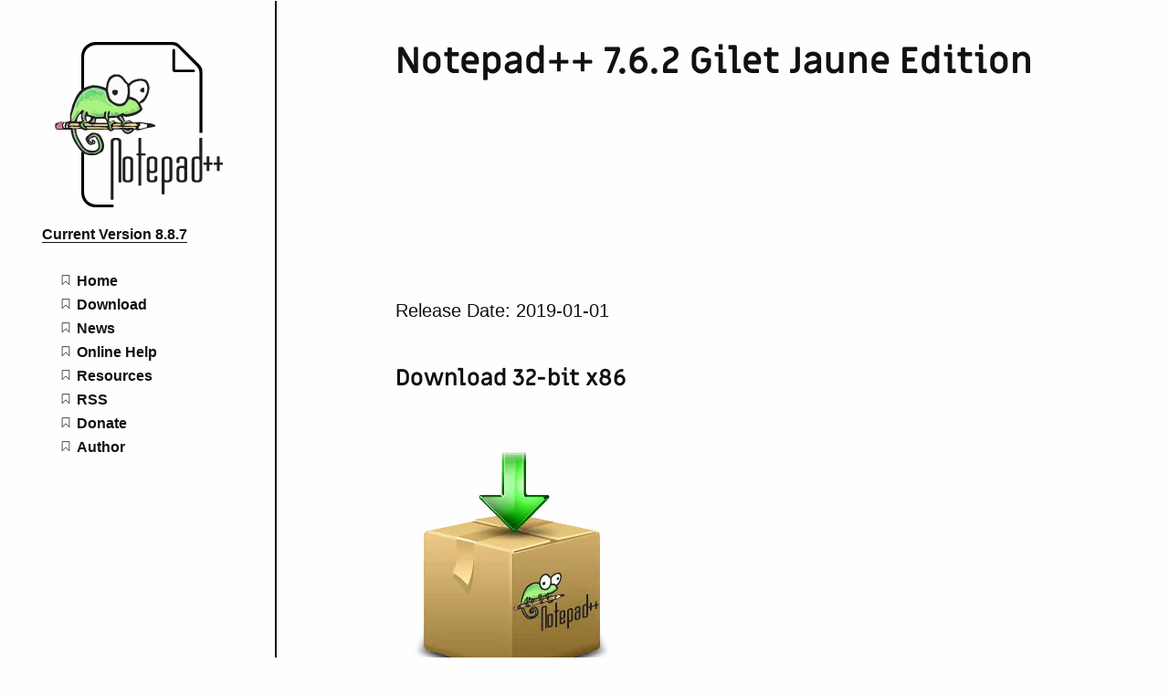

--- FILE ---
content_type: text/html
request_url: https://notepad-plus-plus.org/downloads/v7.6.2/
body_size: 6057
content:
<!DOCTYPE html>
<html lang="en">
  <head>
  <meta charset="utf-8">
  <meta name="viewport" content="width=device-width, initial-scale=1.0">
  <meta http-equiv="X-UA-Compatible" content="IE=edge">

  <meta name="generator" content="Hugo 0.57.2" />
  <link rel="canonical" href="https://notepad-plus-plus.org/downloads/v7.6.2/">

  


<script async src="https://www.googletagmanager.com/gtag/js?id=UA-148378786-1"></script>
<script>
  window.dataLayer = window.dataLayer || [];
  function gtag(){dataLayer.push(arguments);}
  gtag('js', new Date());

  gtag('config', 'UA-148378786-1');
</script>

  <link rel="icon" href="/favicon.ico">
  <link rel="icon" type="image/x-icon" sizes="64x64 48x48 32x32 16x16" href="/favicon.ico">
  <link rel="apple-touch-icon" sizes="256x256" href="/apple-touch-icon.png">
  <link rel="manifest" href="/site.webmanifest">
  <link rel="alternate" type="application/rss+xml" href="https://notepad-plus-plus.org/index.xml" title="Notepad++ Home">
<meta name="msapplication-TileColor" content="#ffffff">
  <meta name="theme-color" content="#ffffff">

  <link rel="stylesheet" href="https://notepad-plus-plus.org/css/prism.css" media="none" onload="this.media='all';">

  
  
  <link rel="stylesheet" type="text/css" href="https://notepad-plus-plus.org/css/styles.css">

  <style id="inverter" media="none">
    html { filter: invert(100%) }
    * { background-color: inherit }
    img:not([src*=".svg"]), .colors, iframe, .demo-container { filter: invert(100%); background-color:#000 }
  </style>

  
  
  <title>Notepad&#43;&#43; 7.6.2 Gilet Jaune Edition | Notepad&#43;&#43;</title>
</head>

  <body>
    <a href="#main">skip to content</a>
    <svg style="display: none">
  <symbol id="bookmark" viewBox="0 0 40 50">
   <g transform="translate(2266 3206.2)">
    <path style="stroke:currentColor;stroke-width:3.2637;fill:none" d="m-2262.2-3203.4-.2331 42.195 16.319-16.318 16.318 16.318.2331-42.428z"/>
   </g>
  </symbol>

  <symbol id="w3c" viewBox="0 0 127.09899 67.763">
   <text font-size="83" style="font-size:83px;font-family:Trebuchet;letter-spacing:-12;fill-opacity:0" letter-spacing="-12" y="67.609352" x="-26.782778">W3C</text>
   <text font-size="83" style="font-size:83px;font-weight:bold;font-family:Trebuchet;fill-opacity:0" y="67.609352" x="153.21722" font-weight="bold">SVG</text>
   <path style="fill:currentColor;image-rendering:optimizeQuality;shape-rendering:geometricPrecision" d="m33.695.377 12.062 41.016 12.067-41.016h8.731l-19.968 67.386h-.831l-12.48-41.759-12.479 41.759h-.832l-19.965-67.386h8.736l12.061 41.016 8.154-27.618-3.993-13.397h8.737z"/>
   <path style="fill:currentColor;image-rendering:optimizeQuality;shape-rendering:geometricPrecision" d="m91.355 46.132c0 6.104-1.624 11.234-4.862 15.394-3.248 4.158-7.45 6.237-12.607 6.237-3.882 0-7.263-1.238-10.148-3.702-2.885-2.47-5.02-5.812-6.406-10.022l6.82-2.829c1.001 2.552 2.317 4.562 3.953 6.028 1.636 1.469 3.56 2.207 5.781 2.207 2.329 0 4.3-1.306 5.909-3.911 1.609-2.606 2.411-5.738 2.411-9.401 0-4.049-.861-7.179-2.582-9.399-1.995-2.604-5.129-3.912-9.397-3.912h-3.327v-3.991l11.646-20.133h-14.062l-3.911 6.655h-2.493v-14.976h32.441v4.075l-12.31 21.217c4.324 1.385 7.596 3.911 9.815 7.571 2.22 3.659 3.329 7.953 3.329 12.892z"/>
   <path style="fill:currentColor;image-rendering:optimizeQuality;shape-rendering:geometricPrecision" d="m125.21 0 1.414 8.6-5.008 9.583s-1.924-4.064-5.117-6.314c-2.693-1.899-4.447-2.309-7.186-1.746-3.527.73-7.516 4.938-9.258 10.13-2.084 6.21-2.104 9.218-2.178 11.978-.115 4.428.58 7.043.58 7.043s-3.04-5.626-3.011-13.866c.018-5.882.947-11.218 3.666-16.479 2.404-4.627 5.954-7.404 9.114-7.728 3.264-.343 5.848 1.229 7.841 2.938 2.089 1.788 4.213 5.698 4.213 5.698l4.94-9.837z"/>
   <path style="fill:currentColor;image-rendering:optimizeQuality;shape-rendering:geometricPrecision" d="m125.82 48.674s-2.208 3.957-3.589 5.48c-1.379 1.524-3.849 4.209-6.896 5.555-3.049 1.343-4.646 1.598-7.661 1.306-3.01-.29-5.807-2.032-6.786-2.764-.979-.722-3.486-2.864-4.897-4.854-1.42-2-3.634-5.995-3.634-5.995s1.233 4.001 2.007 5.699c.442.977 1.81 3.965 3.749 6.572 1.805 2.425 5.315 6.604 10.652 7.545 5.336.945 9.002-1.449 9.907-2.031.907-.578 2.819-2.178 4.032-3.475 1.264-1.351 2.459-3.079 3.116-4.108.487-.758 1.276-2.286 1.276-2.286l-1.276-6.644z"/>
  </symbol>

  <symbol id="tag" viewBox="0 0 177.16535 177.16535">
    <g transform="translate(0 -875.2)">
     <path style="fill-rule:evenodd;stroke-width:0;fill:currentColor" d="m159.9 894.3-68.79 8.5872-75.42 77.336 61.931 60.397 75.429-76.565 6.8495-69.755zm-31.412 31.835a10.813 10.813 0 0 1 1.8443 2.247 10.813 10.813 0 0 1 -3.5174 14.872l-.0445.0275a10.813 10.813 0 0 1 -14.86 -3.5714 10.813 10.813 0 0 1 3.5563 -14.863 10.813 10.813 0 0 1 13.022 1.2884z"/>
    </g>
  </symbol>

  <symbol id="balloon" viewBox="0 0 141.73228 177.16535">
   <g transform="translate(0 -875.2)">
    <g>
     <path style="fill:currentColor" d="m68.156 882.83-.88753 1.4269c-4.9564 7.9666-6.3764 17.321-5.6731 37.378.36584 10.437 1.1246 23.51 1.6874 29.062.38895 3.8372 3.8278 32.454 4.6105 38.459 4.6694-.24176 9.2946.2879 14.377 1.481 1.2359-3.2937 5.2496-13.088 8.886-21.623 6.249-14.668 8.4128-21.264 10.253-31.252 1.2464-6.7626 1.6341-12.156 1.4204-19.764-.36325-12.93-2.1234-19.487-6.9377-25.843-2.0833-2.7507-6.9865-7.6112-7.9127-7.8436-.79716-.20019-6.6946-1.0922-6.7755-1.0248-.02213.0182-5.0006-.41858-7.5248-.22808l-2.149-.22808h-3.3738z"/>
     <path style="fill:currentColor" d="m61.915 883.28-3.2484.4497c-1.7863.24724-3.5182.53481-3.8494.63994-2.4751.33811-4.7267.86957-6.7777 1.5696-.28598 0-1.0254.20146-2.3695.58589-5.0418 1.4418-6.6374 2.2604-8.2567 4.2364-6.281 7.6657-11.457 18.43-12.932 26.891-1.4667 8.4111.71353 22.583 5.0764 32.996 3.8064 9.0852 13.569 25.149 22.801 37.517 1.3741 1.841 2.1708 2.9286 2.4712 3.5792 3.5437-1.1699 6.8496-1.9336 10.082-2.3263-1.3569-5.7831-4.6968-21.86-6.8361-33.002-.92884-4.8368-2.4692-14.322-3.2452-19.991-.68557-5.0083-.77707-6.9534-.74159-15.791.04316-10.803.41822-16.162 1.5026-21.503 1.4593-5.9026 3.3494-11.077 6.3247-15.852z"/>
     <path style="fill:currentColor" d="m94.499 885.78c-.10214-.0109-.13691 0-.0907.0409.16033.13489 1.329 1.0675 2.5976 2.0723 6.7003 5.307 11.273 14.568 12.658 25.638.52519 4.1949.24765 14.361-.5059 18.523-2.4775 13.684-9.7807 32.345-20.944 53.519l-3.0559 5.7971c2.8082.76579 5.7915 1.727 8.9926 2.8441 11.562-11.691 18.349-19.678 24.129-28.394 7.8992-11.913 11.132-20.234 12.24-31.518.98442-10.02-1.5579-20.876-6.7799-28.959-.2758-.4269-.57803-.86856-.89617-1.3166-3.247-6.13-9.752-12.053-21.264-16.131-2.3687-.86369-6.3657-2.0433-7.0802-2.1166z"/>
     <path style="fill:currentColor" d="m32.52 892.22c-.20090-.13016-1.4606.81389-3.9132 2.7457-11.486 9.0476-17.632 24.186-16.078 39.61.79699 7.9138 2.4066 13.505 5.9184 20.562 5.8577 11.77 14.749 23.219 30.087 38.74.05838.059.12188.1244.18052.1838 1.3166-.5556 2.5965-1.0618 3.8429-1.5199-.66408-.32448-1.4608-1.3297-3.8116-4.4602-5.0951-6.785-8.7512-11.962-13.051-18.486-5.1379-7.7948-5.0097-7.5894-8.0586-13.054-6.2097-11.13-8.2674-17.725-8.6014-27.563-.21552-6.3494.13041-9.2733 1.775-14.987 2.1832-7.5849 3.9273-10.986 9.2693-18.07 1.7839-2.3656 2.6418-3.57 2.4409-3.7003z"/>
     <path style="fill:currentColor" d="m69.133 992.37c-6.2405.0309-12.635.76718-19.554 2.5706 4.6956 4.7759 9.935 10.258 12.05 12.625l4.1272 4.6202h11.493l3.964-4.4516c2.0962-2.3541 7.4804-7.9845 12.201-12.768-8.378-1.4975-16.207-2.6353-24.281-2.5955z"/>
     <rect style="stroke-width:0;fill:currentColor" ry="2.0328" height="27.746" width="22.766" y="1017.7" x="60.201"/>
    </g>
   </g>
  </symbol>

  <symbol id="info" viewBox="0 0 41.667 41.667">
   <g transform="translate(-37.035 -1004.6)">
    <path style="stroke-linejoin:round;stroke:currentColor;stroke-linecap:round;stroke-width:3.728;fill:none" d="m76.25 1030.2a18.968 18.968 0 0 1 -23.037 13.709 18.968 18.968 0 0 1 -13.738 -23.019 18.968 18.968 0 0 1 23.001 -13.768 18.968 18.968 0 0 1 13.798 22.984"/>
    <g transform="matrix(1.1146 0 0 1.1146 -26.276 -124.92)">
     <path style="stroke:currentColor;stroke-linecap:round;stroke-width:3.728;fill:none" d="m75.491 1039.5v-8.7472"/>
     <path style="stroke-width:0;fill:currentColor" transform="scale(-1)" d="m-73.193-1024.5a2.3719 2.3719 0 0 1 -2.8807 1.7142 2.3719 2.3719 0 0 1 -1.718 -2.8785 2.3719 2.3719 0 0 1 2.8763 -1.7217 2.3719 2.3719 0 0 1 1.7254 2.8741"/>
    </g>
   </g>
  </symbol>

  <symbol id="warning" viewBox="0 0 48.430474 41.646302">
    <g transform="translate(-1.1273 -1010.2)">
     <path style="stroke-linejoin:round;stroke:currentColor;stroke-linecap:round;stroke-width:4.151;fill:none" d="m25.343 1012.3-22.14 37.496h44.28z"/>
     <path style="stroke:currentColor;stroke-linecap:round;stroke-width:4.1512;fill:none" d="m25.54 1027.7v8.7472"/>
     <path style="stroke-width:0;fill:currentColor" d="m27.839 1042.8a2.3719 2.3719 0 0 1 -2.8807 1.7143 2.3719 2.3719 0 0 1 -1.718 -2.8785 2.3719 2.3719 0 0 1 2.8763 -1.7217 2.3719 2.3719 0 0 1 1.7254 2.8741"/>
    </g>
  </symbol>

  <symbol id="menu" viewBox="0 0 50 50">
     <rect style="stroke-width:0;fill:currentColor" height="10" width="50" y="0" x="0"/>
     <rect style="stroke-width:0;fill:currentColor" height="10" width="50" y="20" x="0"/>
     <rect style="stroke-width:0;fill:currentColor" height="10" width="50" y="40" x="0"/>
   </symbol>

   <symbol id="link" viewBox="0 0 50 50">
    <g transform="translate(0 -1002.4)">
     <g transform="matrix(.095670 0 0 .095670 2.3233 1004.9)">
      <g>
       <path style="stroke-width:0;fill:currentColor" d="m452.84 192.9-128.65 128.65c-35.535 35.54-93.108 35.54-128.65 0l-42.881-42.886 42.881-42.876 42.884 42.876c11.845 11.822 31.064 11.846 42.886 0l128.64-128.64c11.816-11.831 11.816-31.066 0-42.9l-42.881-42.881c-11.822-11.814-31.064-11.814-42.887 0l-45.928 45.936c-21.292-12.531-45.491-17.905-69.449-16.291l72.501-72.526c35.535-35.521 93.136-35.521 128.64 0l42.886 42.881c35.535 35.523 35.535 93.141-.001 128.66zm-254.28 168.51-45.903 45.9c-11.845 11.846-31.064 11.817-42.881 0l-42.884-42.881c-11.845-11.821-11.845-31.041 0-42.886l128.65-128.65c11.819-11.814 31.069-11.814 42.884 0l42.886 42.886 42.876-42.886-42.876-42.881c-35.54-35.521-93.113-35.521-128.65 0l-128.65 128.64c-35.538 35.545-35.538 93.146 0 128.65l42.883 42.882c35.51 35.54 93.11 35.54 128.65 0l72.496-72.499c-23.956 1.597-48.092-3.784-69.474-16.283z"/>
      </g>
     </g>
    </g>
  </symbol>

  <symbol id="doc" viewBox="0 0 35 45">
   <g transform="translate(-147.53 -539.83)">
    <path style="stroke:currentColor;stroke-width:2.4501;fill:none" d="m149.38 542.67v39.194h31.354v-39.194z"/>
    <g style="stroke-width:25" transform="matrix(.098003 0 0 .098003 133.69 525.96)">
     <path d="m220 252.36h200" style="stroke:currentColor;stroke-width:25;fill:none"/>
     <path style="stroke:currentColor;stroke-width:25;fill:none" d="m220 409.95h200"/>
     <path d="m220 488.74h200" style="stroke:currentColor;stroke-width:25;fill:none"/>
     <path d="m220 331.15h200" style="stroke:currentColor;stroke-width:25;fill:none"/>
    </g>
   </g>
 </symbol>

 <symbol id="tick" viewBox="0 0 177.16535 177.16535">
  <g transform="translate(0 -875.2)">
   <rect style="stroke-width:0;fill:currentColor" transform="rotate(30)" height="155" width="40" y="702.99" x="556.82"/>
   <rect style="stroke-width:0;fill:currentColor" transform="rotate(30)" height="40" width="90.404" y="817.99" x="506.42"/>
  </g>
 </symbol>
</svg>

    <div class="wrapper">
      <header class="intro-and-nav" role="banner">
  <div>
    <div class="intro">
      <a class="logo" href="/" aria-label="Notepad&#43;&#43; home page">
        <img src="https://notepad-plus-plus.org/images/logo.svg" alt="">
      </a>
      <p class="library-desc">
        
          <a href="/downloads/v8.8.7/"><strong>Current Version 8.8.7</strong></a>
        
      </p>
    </div>
    <nav id="patterns-nav" class="patterns" role="navigation">
  <h2 class="vh">Main navigation</h2>
  <button id="menu-button" aria-expanded="false">
    <svg viewBox="0 0 50 50" aria-hidden="true" focusable="false">
      <use xlink:href="#menu"></use>
    </svg>
    Menu
  </button>
  
  <ul id="patterns-list">
  
    <li class="pattern">
      
      
      
      
      <a href="/" >
        <svg class="bookmark-icon" aria-hidden="true" focusable="false" viewBox="0 0 40 50">
          <use xlink:href="#bookmark"></use>
        </svg>
        <span class="text">Home</span>
      </a>
    </li>
  
    <li class="pattern">
      
      
      
      
      <a href="/downloads/" >
        <svg class="bookmark-icon" aria-hidden="true" focusable="false" viewBox="0 0 40 50">
          <use xlink:href="#bookmark"></use>
        </svg>
        <span class="text">Download</span>
      </a>
    </li>
  
    <li class="pattern">
      
      
      
      
      <a href="/news/" >
        <svg class="bookmark-icon" aria-hidden="true" focusable="false" viewBox="0 0 40 50">
          <use xlink:href="#bookmark"></use>
        </svg>
        <span class="text">News</span>
      </a>
    </li>
  
    <li class="pattern">
      
      
      
      
      <a href="/online-help/" >
        <svg class="bookmark-icon" aria-hidden="true" focusable="false" viewBox="0 0 40 50">
          <use xlink:href="#bookmark"></use>
        </svg>
        <span class="text">Online Help</span>
      </a>
    </li>
  
    <li class="pattern">
      
      
      
      
      <a href="/resources/" >
        <svg class="bookmark-icon" aria-hidden="true" focusable="false" viewBox="0 0 40 50">
          <use xlink:href="#bookmark"></use>
        </svg>
        <span class="text">Resources</span>
      </a>
    </li>
  
    <li class="pattern">
      
      
      
      
      <a href="/index.xml" >
        <svg class="bookmark-icon" aria-hidden="true" focusable="false" viewBox="0 0 40 50">
          <use xlink:href="#bookmark"></use>
        </svg>
        <span class="text">RSS</span>
      </a>
    </li>
  
    <li class="pattern">
      
      
      
      
      <a href="/donate/" >
        <svg class="bookmark-icon" aria-hidden="true" focusable="false" viewBox="0 0 40 50">
          <use xlink:href="#bookmark"></use>
        </svg>
        <span class="text">Donate</span>
      </a>
    </li>
  
    <li class="pattern">
      
      
      
      
      <a href="/author/" >
        <svg class="bookmark-icon" aria-hidden="true" focusable="false" viewBox="0 0 40 50">
          <use xlink:href="#bookmark"></use>
        </svg>
        <span class="text">Author</span>
      </a>
    </li>
  
  </ul>
</nav>

<div id="carbon-block"></div>

<script>


if (window.location.href === "https://notepad-plus-plus.org/downloads/" || window.location.href.indexOf('/downloads/') === -1){
    var carbonScript = document.createElement("script");
    carbonScript.src = "//cdn.carbonads.com/carbon.js?serve=CKYIE53I&placement=notepad-plus-plusorg";
    carbonScript.id = "_carbonads_js";
    document.getElementById("carbon-block").appendChild(carbonScript);
}
else {
    try {
      fetch(new Request("https://pagead2.googlesyndication.com/pagead/js/adsbygoogle.js", { method: 'HEAD', mode: 'no-cors' })).then(function(response) {
        return true;
      }).catch(function(e) {
        var carbonScript = document.createElement("script");
        carbonScript.src = "//cdn.carbonads.com/carbon.js?serve=CE7DVKJM&placement=notepad-plus-plusorg";
        carbonScript.id = "_carbonads_js";
        document.getElementById("carbon-block").appendChild(carbonScript);
      });
    } catch (error) {
      console.log(error);
    }
}

</script>
  </div>
</header>
      <div class="main-and-footer">
        <div>
          
  <main id="main">
    <h1>Notepad&#43;&#43; 7.6.2 Gilet Jaune Edition</h1>
    

<p><!-- Advertising -->
<script type="text/javascript" src="https://pagead2.googlesyndication.com/pagead/js/adsbygoogle.js"></script>
<!-- Top - Text Only --> <ins class="adsbygoogle" style="display: inline-block; width: 728px; height: 90px;" data-ad-client="ca-pub-3050634591907818" data-ad-slot="7887486173"></ins>
<script type="text/javascript">// <![CDATA[
(adsbygoogle = window.adsbygoogle || []).push({});
// ]]></script>
</p>
<div style="float: right;">


<div>
<script type="text/javascript" src="https://pagead2.googlesyndication.com/pagead/js/adsbygoogle.js"></script>
<!-- 699-right-top --> <ins class="adsbygoogle" style="display: inline-block; width: 336px; height: 280px;" data-ad-client="ca-pub-3050634591907818" data-ad-slot="2898015774"></ins>
<script type="text/javascript">// <![CDATA[
(adsbygoogle = window.adsbygoogle || []).push({});
// ]]></script>
</div>

<div style="float: bottom; margin-right: 10px;">
<script type="text/javascript" src="https://pagead2.googlesyndication.com/pagead/js/adsbygoogle.js"></script>
<!-- 699-right-bottom --> <ins class="adsbygoogle" style="display: inline-block; width: 336px; height: 280px;" data-ad-client="ca-pub-3050634591907818" data-ad-slot="4374748979"></ins>
<script type="text/javascript">// <![CDATA[
(adsbygoogle = window.adsbygoogle || []).push({});
// ]]></script>
</div>

<div style="float: bottom; margin-right: 10px;">
<script async src="https://pagead2.googlesyndication.com/pagead/js/adsbygoogle.js"></script>
<!-- vertical-2020-11-13 -->
<ins class="adsbygoogle"
     style="display:block"
     data-ad-client="ca-pub-3050634591907818"
     data-ad-slot="3137310404"
     data-ad-format="auto"
     data-full-width-responsive="true"></ins>
<script>
     (adsbygoogle = window.adsbygoogle || []).push({});
</script>
</div>


<!--hovercard ad block-->
<script type="text/javascript" src="//m.servedby-buysellads.com/monetization.js"></script>
<div id="hovercard_notepad-plus-plusorg"></div>
<script>
try {
    fetch(new Request("https://pagead2.googlesyndication.com/pagead/js/adsbygoogle.js", { method: 'HEAD', mode: 'no-cors' })).then(function(response) {
        return true;
    }).catch(function() {
        if (typeof _bsa !== 'undefined' && _bsa) {
                _bsa.init('hovercard', 'CVAIKK7N', 'placement:notepad-plus-plusorg', { target: "#hovercard_notepad-plus-plusorg" });
        }
    });
} catch (error) {
    console.log(error);
}
</script>



</div>
</p>

<p>Release Date: 2019-01-01</p>

<h3 id="download-32-bit-x86">Download 32-bit x86</h3>

<p><a href="/repository/7.x/7.6.2/npp.7.6.2.Installer.exe"><img src="/downloads/images/folder_download_4.png"></a></p>

<ul>
<li><a href="/repository/7.x/7.6.2/npp.7.6.2.Installer.exe">Installer</a><br /></li>
<li><a href="/repository/7.x/7.6.2/npp.7.6.2.bin.zip">Portable (zip)</a></li>
<li><a href="/repository/7.x/7.6.2/npp.7.6.2.bin.7z">Portable (7z)</a></li>
<li><a href="/repository/7.x/7.6.2/npp.7.6.2.bin.minimalist.7z">Mini-portable (7z)</a></li>
</ul>

<h3 id="download-64-bit-x64">Download 64-bit x64</h3>

<ul>
<li><a href="/repository/7.x/7.6.2/npp.7.6.2.Installer.x64.exe">Installer</a></li>
<li><a href="/repository/7.x/7.6.2/npp.7.6.2.bin.x64.zip">Portable (zip)</a></li>
<li><a href="/repository/7.x/7.6.2/npp.7.6.2.bin.x64.7z">Portable (7z)</a></li>
<li><a href="/repository/7.x/7.6.2/npp.7.6.2.bin.minimalist.x64.7z">Mini-portable (7z)</a></li>
</ul>

<h3 id="download-checksum">Download checksum</h3>

<ul>
<li><a href="/repository/7.x/7.6.2/npp.7.6.2.sha1.md5.digest.txt">SHA-256/SHA-1/MD5 digests for binary packages</a></li>
</ul>

<h3 id="download-source-code">Download source code</h3>

<p><a href="https://github.com/notepad-plus-plus/notepad-plus-plus/releases/tag/v7.6.2">Download Notepad++ source code of current version and/or check MD5/SHA-1/SHA-256 digests for binary packages on GitHub</a></p>

<h3 id="notepad-v7-6-2-enhancements-bug-fixes">Notepad++ v7.6.2 enhancements &amp; bug-fixes:</h3>

<ol>
<li>Fix Plugins Admin unzip (0 lengh) bug.</li>
<li>Add generation of SHA-256 hash feature.</li>
<li>Add Plugins Admin module into portable version (zipped package).</li>
<li>Add new feature: double click splitter resets panes to equal size.</li>
<li>Fix the plugin crash issue due to the inexistent plugin conf path.</li>
</ol>

  </main>

          <footer role="contentinfo">
  <div>
    <label for="themer">
      dark theme: <input type="checkbox" id="themer" class="vh">
      <span aria-hidden="true"></span>
    </label>
  </div>
  
</footer>

        </div>
      </div>
    </div>
    <script src="https://notepad-plus-plus.org/js/prism.js"></script>
<script src="https://notepad-plus-plus.org/js/dom-scripts.js"></script>

    
    
  

  </body>
</html>


--- FILE ---
content_type: text/html; charset=utf-8
request_url: https://www.google.com/recaptcha/api2/aframe
body_size: 267
content:
<!DOCTYPE HTML><html><head><meta http-equiv="content-type" content="text/html; charset=UTF-8"></head><body><script nonce="FzWdFEo5Rf5VqjaW8TpCmg">/** Anti-fraud and anti-abuse applications only. See google.com/recaptcha */ try{var clients={'sodar':'https://pagead2.googlesyndication.com/pagead/sodar?'};window.addEventListener("message",function(a){try{if(a.source===window.parent){var b=JSON.parse(a.data);var c=clients[b['id']];if(c){var d=document.createElement('img');d.src=c+b['params']+'&rc='+(localStorage.getItem("rc::a")?sessionStorage.getItem("rc::b"):"");window.document.body.appendChild(d);sessionStorage.setItem("rc::e",parseInt(sessionStorage.getItem("rc::e")||0)+1);localStorage.setItem("rc::h",'1761981830087');}}}catch(b){}});window.parent.postMessage("_grecaptcha_ready", "*");}catch(b){}</script></body></html>

--- FILE ---
content_type: text/css
request_url: https://notepad-plus-plus.org/css/styles.css
body_size: 4169
content:
/* Fonts */
@font-face {
    font-family: 'Miriam Libre';
    src: url('https://notepad-plus-plus.org/css/fonts/miriamlibre-bold.woff2') format('woff2'), url('https://notepad-plus-plus.org/css/fonts/miriamlibre-bold.woff') format('woff');
    font-weight: bold;
    font-style: normal;
}
*,
*::before,
*::after {
    font-family: inherit;
    background-color: inherit;
    color: inherit;
    margin: 0;
    padding: 0;
    box-sizing: border-box;
}
html {
    font-size: calc(1em + 0.33vw);
    font-family: Arial, Helvetica Neue, sans-serif;
    line-height: 1.5;
    color: #111;
    background-color: #fefefe;
}
template {
  display: none !important;
}
* + * {
    margin-top: 2.25rem;
}
br,
dt,
dd,
th,
td,
option,
[hidden] + *,
li + li,
body,
.main-and-footer {
    margin-top: 0;
}
p + p {
    margin-top: 0.75rem;
}
.priority {
  margin-top: 0;
}
a {
    text-decoration: none;
    border-bottom: 1px solid;
}
abbr {
    text-decoration: none;
    cursor: help;
    border-bottom: 1px dashed;
}
img {
    max-width: 100%;
    max-height: 50vh;
}
.img-link {
    border-bottom: none;
}
p img {
    margin: 0.75rem 0;
}
figure p img {
    margin: 0;
}
:focus:not([tabindex="-1"]),
[data-expands]:focus svg,
.patterns a:focus .text,
[for="themer"] :focus + [aria-hidden] {
    outline: 4px solid #999;
}
a {
  outline-offset: 2px;
}

/* Katex math typesetting */
.katex * {
    margin-top: 0;
    background-color: transparent;
}

/* Fix for IE :( */
[tabindex="-1"]:focus,
div:not([tabindex]):focus {
    outline: none;
}
[hidden] {
  display: none;
}

/* Skip link */
[href="#main"] {
    display: block;
    width: 100%;
    padding: 0.75rem;
    color: #fefefe;
    background: #000;
    position: absolute;
    top: -3rem;
    text-align: center;
    z-index: 1;
}
[href="#main"]:focus {
    top: 0;
    outline: none;
}

/* Text styles */
h1,
h2,
h3,
h4 {
    font-family: Miriam Libre, serif;
    line-height: 1.125;
}
h1 {
    font-size: 2rem;
}
h2 {
    font-size: 1.66rem;
}
h3 {
    font-size: 1.25rem;
}
h4,
h5 {
    font-size: 1rem;
    font-family: PT Sans, sans-serif;
}
h5 {
    font-size: 0.85rem;
    text-transform: uppercase;
}
kbd {
    line-height: 1;
    font-size: 0.66rem;
    padding: 0.1rem 0.33rem;
    border-radius: 0.25rem;
    border: 2px solid;
    box-shadow: 0.125rem 0.125rem 0 #111;
    vertical-align: 0.33em;
}
pre,
.file-tree {
    overflow-x: auto;
    padding: 1.5rem;
    border: 1px solid;
}
code {
    font-family: Consolas, Monaco, 'Andale Mono', 'Ubuntu Mono', monospace;
    font-size: 0.85em;
}
.cmd {
    padding: 0.75rem;
    background: #111;
}
.cmd code {
    color: #fefefe;
    white-space: nowrap;
}
.cmd code::before {
    content: '$';
    font-weight: bold;
    padding-right: 0.25em;
}

/* Lists */
main ul,
main ol {
    margin-left: 2.25rem;
}
main li + li {
    margin-top: 0.5rem;
}
main ul ul, main ol ol, main li ul, main li ol {
    margin-top: 0.5rem;
}
ol ol {
  list-style: lower-latin;
}
ol ol ol {
  list-style: lower-roman;
}
main dt {
    font-weight: bold;
}
main dd {
  padding-left: 2rem;
}
dd ul {
  margin-left: 0;
}
dd li + li {
  margin: 0;
}

/* Blockquotes */
blockquote {
  border-left: 0.5rem solid;
  padding-left: 0.75rem;
}
blockquote .author {
  font-size: 0.85rem;
}

/* Buttons */
button {
    font-size: 1.25rem;
    border-radius: 0.33em;
    font-family: inherit;
    background: #111;
    color: #fefefe;
    padding: 0.75rem;
    border: 0;
}
[data-launch] {
  font-size: 0.66rem !important;
  padding: 0.5rem !important;
  margin-top: 0 !important;
  border-radius: 0 !important;
  border-top-left-radius: 0.33rem !important;
  box-shadow: none !important;
  background: #111 !important;
  color: #fefefe !important;
  position: absolute !important;
  right: 0 !important;
  bottom: 0 !important;
}

/* Forms */
label {
  display: inline-block;
  font-weight: bold;
}
[for="themer"] {
  background: #111;
  border-radius: 0.33em;
  color: #fefefe;
  padding: 0.25em 0.75em;
  margin: 0.5rem;
}
[for="themer"] [aria-hidden]::before {
  content: 'off';
}
[for="themer"] :checked + [aria-hidden]::before {
  content: 'on';
}

/* Tables */
table {
    text-align: left;
    table-layout: fixed;
    width: 100%;
    border-collapse: collapse;
}
th,
td {
    border: 2px solid;
    padding: 0.5rem;
    line-height: 1.25;
    margin: 0;
}
th {
    font-weight: bold;
}
th:empty {
    border: 0;
}

/* Tested using... table */
.tested {
    text-align: center;
    border: 1px solid #111;
}
.tested tr {
    display: flex;
    flex-flow: row wrap;
}
.tested td, .tested th {
    vertical-align: middle;
    overflow: hidden;
    flex: 1 0 auto;
    border: 1px solid #111;
}
.tested th {
    width: 100%;
    background-color: #111;
    color: #fefefe;
    outline-color: #111;
}
.tested img {
    max-width: 3rem;
}
.tested span {
    display: block;
    margin: 0;
}
.tested .additional {
    font-size: 0.85rem;
}
caption {
    font-size: 1.125rem;
    padding-bottom: 0.25rem;
    font-style: italic;
}

/* Page structure */
.wrapper {
    position: relative;
    margin-top: 0;
    overflow-x: hidden;
}
.intro-and-nav {
    font-size: 0.8rem;
    width: 15rem;
    height: 100vh;
    position: fixed;
    top: 0;
    left: 0;
    border-right: 2px solid;
}
.intro-and-nav > div {
    padding: 2.25rem;
    display: flex;
    flex-direction: column;
    height: 100%;
}
.intro {
  flex: 0 0 auto;
}
.patterns {
  flex: 1 1 auto;
}
.logo {
    border: 0;
}
.logo img {
    width: 100%;
    max-width: 12rem;
}
.library-desc {
    margin-top: 0.5rem;
    margin-left: auto;
    margin-right: auto;
    max-width: 25rem;
}
.main-and-footer {
    margin-left: 15rem;
}
.main-and-footer > div {
    max-width: 40rem;
    margin: 0 auto;
    padding: 2.25rem;
}
[role="contentinfo"] {
    font-size: 0.85rem;
    margin-top: 4rem;
    text-align: center;
}

/* Patterns navigation */
.patterns {
    overflow: auto;
    margin-top: 1.5rem;
}
.patterns * {
    margin-top: 0;
}
.patterns h3 {
    font-size: 1rem;
}
.patterns h3 + ul {
    margin-top: 0.75rem;
}
.patterns li {
    line-height: 1.125;
    list-style: none;
}
.patterns li + li {
    margin-top: 0.75rem;
}
.patterns ul ul {
    margin-left: 0.75rem;
}
.pattern a {
    border: 0;
    display: flex;
    flex-wrap: nowrap;
    align-items: baseline;
    font-weight: bold;
    padding: 0 1rem;
}
.pattern a:focus {
    outline: none;
}
.pattern span {
    margin-left: 0.125rem;
}

/* After */
.pattern [aria-current] {
  background-color: #111;
  clip-path: polygon(0% 0%, 90% 0%, 100% 50%, 90% 100%, 0% 100%);
  color: #fefefe;
  padding-top: 0.5em;
  padding-bottom: 0.5em;
}

/* Menu button */
#menu-button {
    display: none;
    width: 100%;
    text-align: center;
}
#menu-button:focus {
    outline: none;
    box-shadow: inset 0 0 0 0.25rem #999;
}

/* Tables of contents */
.toc {
    font-size: 0.85rem;
    border: 1px solid;
    padding: 1.5rem;
}
.toc h2 {
    font-size: 1rem;
}
.toc ol {
    margin-left: 0.75rem;
    margin-top: 0.5rem;
}

/* Disqus Comments */
#disqus-container {
  text-align: center;
}
#disqus-button {
  width: 100%;
  padding: 0.25em 0.75em;
}
#disqus-comments {
  display: none; 
}

/* Pattern lists */
.patterns-list {
    list-style: none;
    margin-left: 0;
}
.patterns-list h2 {
    font-size: 1.25rem;
    line-height: 1.6;
}
.patterns-list li + li {
    margin-top: 1rem;
    padding-top: 1rem;
    border-top: 2px solid;
}
.patterns-list a {
    border: 0;
}

/* Tags */
.tags {
    margin-top: 0;
    font-size: 0.85rem;
}
.tags * {
    display: inline;
    margin: 0;
}
.tags strong {
    margin-right: 0.25rem;
}
.tags li {
    white-space: nowrap;
    margin: 0 0.25rem 0 0;
}

/* Date */
.date {
    margin-top: 0;
    font-size: 0.85rem;
}

/* Notes and warnings */
.note {
    border-left: 0.5rem solid;
    font-size: 0.85rem;
}
.note .sign {
    height: 2.25rem;
    width: 2.25rem;
}
.note > div {
    margin-left: 0.75rem;
}
.note > div > img:first-child {
    height: 1.5rem;
}
.note > div >:first-child + * {
    margin-top: 0;
}
.note.warning {
    border-left: 0;
    background-image: url(https://notepad-plus-plus.org/css/images/stripe.svg);
    background-size: 0.5rem auto;
    background-repeat: repeat-y;
}
.note.warning > div {
    margin-left: 1.25rem;
}

/* Tick lists */
.ticks li {
    list-style: none;
    position: relative;
}
.ticks li::before {
    content: '';
    display: inline-block;
    width: 1rem;
    height: 1rem;
    margin-right: 0.25rem;
    background-image: url(https://notepad-plus-plus.org/css/images/icon-tick.svg);
    background-size: 100% auto;
    position: absolute;
    left: -1.25rem;
    top: 0.25rem;
}

/* Figures */
figure {
    text-align: center;
}
figcaption {
    font-size: 0.85rem;
    font-style: italic;
    margin-top: 0.5rem;
}
main {
    display: block;
    counter-reset: fig;
    min-height: 100vh;
}
figcaption::before {
    counter-increment: fig;
    content: 'Figure ' counter(fig) ':\0020';
    font-weight: bold;
}

/* Code blocks */
pre[class*=language-] {
    background: none;
    margin-top: 2.25rem;
    margin-bottom: 0;
    overflow-y: hidden;
    overflow-x: auto;
}
code[class*="language-"], pre[class*="language-"] {
  text-shadow: none;
  /* filter: grayscale(100%); */
}
pre[class*=language-][data-line] {
    padding: 1em 0 0 2.25rem;
}
pre[class*=language-] code * {
    margin-top: 0 !important;
}
[data-codeblock-shortcode], .code-annotated code {
    display: inline-block;
    margin-top: -1rem;
}
.code-annotated {
    overflow-y: hidden;
    overflow-x: auto;
    padding: 1.5rem;
    border: 1px solid;
    white-space: pre;
    counter-reset: annotation;
}
.highlight {
    background: #ddd;
    padding: 0.0625rem 0.33rem;
    border-radius: 0.5rem;
}
.numbered .highlight::after,
.code-annotated.numbered + ol li::before  {
    counter-increment: annotation;
    content: counter(annotation);
    font-weight: bold;
    font-size: 0.5rem;
    background: #111;
    color: #fefefe;
    border-radius: 1rem;
    margin-left: 0.25rem;
    padding: 0.125em 0.5em;
    vertical-align: 0.33em;
}
.code-annotated.numbered + ol {
    list-style: none;
    counter-reset: annotation;
}
.code-annotated.numbered + ol li::before {
    font-size: 0.66em;
    margin-right: 0.33em;
    vertical-align: 0.25em;
}

/* File tree lists */
.file-tree {
    overflow-x: auto;
}
.file-tree ul {
    font-family: Courier, monospace;
    margin: 0;
    padding: 0;
    padding-left: 3rem;
    list-style: none;
    line-height: 1.25;
    position: relative;
}
.file-tree > ul {
    padding-left: 0;
    overflow-x: auto;
    overflow-y: hidden;
}
.file-tree li {
    background: #fefefe;
    position: relative;
    white-space: nowrap;
}
.file-tree li + li {
    margin-top: 0;
}
.file-tree li:not(:last-child) > ul::before {
    content: '\2502\0020\2502\0020\2502\0020\2502\0020\2502\0020\2502\0020\2502\0020\2502\0020\2502\0020\2502\0020\2502\0020\2502\0020\2502\0020\2502\0020\2502\0020\2502\0020\2502\0020\2502\0020\2502\0020\2502\0020\2502\0020\2502\0020\2502\0020\2502\0020\2502\0020\2502\0020\2502\0020\2502\0020\2502\0020\2502\0020\2502\0020\2502\0020\2502\0020\2502\0020\2502\0020\2502\0020\2502\0020\2502\0020\2502\0020\2502\0020';
    position: absolute;
    left: 0;
    top: 0;
    bottom: 0;
    width: 1em;
    white-space: normal;
}
.file-tree li::before {
    content: '\251C\2500\2500\0020';
}
.file-tree li:last-child::before {
    content: '\2514\2500\2500\0020';
}

/* Expandable sections */
.expandable-section {
    border-top: 1px solid;
    border-bottom: 1px solid;
    padding: 0.75rem 0;
}
[id^="js-expandable-"] {
    margin: 0;
    padding: 1.5rem 0 0.75rem;
}
@media screen {
    .expandable-section + .expandable-section {
        margin-top: 0;
        border-top: 0;
    }
}
[data-expands] {
    text-align: left;
    color: #111;
    border: 0;
    background: none;
    width: 100%;
    padding: 0;
    margin: 0;
    display: flex;
    align-items: center;
    justify-content: space-between;
    cursor: pointer;
}
[data-expands] svg {
    margin-top: 0;
    width: 1em;
    height: 1em;
}
[data-expands][aria-expanded="true"] svg .up-strut {
    display: none;
}
[data-expands]:focus {
    outline: none;
}
p:empty {
    display: none;
}
*:not(p) + p:empty + p {
    margin-top: 2.25rem;
}

/* WCAG and principles */
.wcag li {
    font-size: 0.85em;
}
.principles p {
    font-size: 0.85rem;
    margin-top: 0.75rem;
}
.principles.with-desc > li + li,
.wcag.with-desc > li + li {
    border-top: 1px solid;
    margin-top: 0.75rem;
    padding-top: 0.75rem;
}

/* Site errors */
.site-error {
    padding: 1.5rem;
    background: #efefef;
}
.site-error strong {
    color: #C83737;
}

/* SVG icons */
a svg,
button svg,
h1 svg,
th svg,
li > svg {
    height: 0.75em;
    width: 0.75em;
    margin-right: 0.25em;
}
h1 svg {
  margin-right: 0;
  width: 0.85em;
  height: 0.85em;
}
.wcag-icon {
  width: 1.25em;
}
.bookmark-icon {
  vertical-align: middle;
}
.link-icon {
  width: 0.75em;
  height: 0.75em;
}
.tags svg, .link-icon {
  vertical-align: middle;
}
.balloon-icon {
  width: 0.75em;
  margin-right: 0;
}
.print {
    white-space: nowrap;
    font-style: normal;
}

/* Color palettes */
.colors {
    display: flex;
    height: 5rem;
    margin: -0.25rem;
    list-style: none;
    flex-wrap: nowrap;
}
.colors li {
    margin: 0.25rem;
    flex: 1 0 auto;
    position: relative;
}
.colors span {
    line-height: 1;
    background-color: #111;
    color: #fefefe;
    font-size: 0.75rem;
    padding: 0.25rem;
    position: absolute;
    bottom: 0.25rem;
    right: 0.25rem;
}

/* Cross references */
.pattern-link {
    font-weight: bold;
}

/* Inline demos */
.demo-inner {
  border-top: 1px solid;
  border-bottom: 1px solid;
  padding: 1.5rem 0;
  position: relative;
}
[id^="js-demo-"] {
    all: initial;
    display: block;
}

/* Section links */
.h2-container {
    position: relative;
    font-size: 1.66rem;
}
.h2-container a {
    position: absolute;
    margin-top: 0;
    top: 0;
    line-height: 1;
    left: -1em;
    border: 0;
}

/* Single page layout */
.wrapper.print-version .main-and-footer {
    margin-left: 0;
}
.wrapper.print-version .intro-and-nav {
    position: static;
    border: 0;
    width: auto;
    text-align: center;
    display: flex;
    align-items: center;
    justify-content: center;
}
.wrapper.print-version main {
    min-height: 0;
}
.wrapper.print-version .library-desc {
    font-size: 1rem;
}
.wrapper.print-version .intro-and-nav > div {
    height: auto;
}
.wrapper.print-version #patterns-list {
    margin-left: 0;
    margin-top: 1.5rem;
    display: block;
}
.wrapper.print-version .toc {
    font-size: 1rem;
}
.wrapper.print-version .toc h2 {
    font-size: 1.66rem;
}
.wrapper.print-version #patterns-list h3 {
    font-size: 1.25rem;
}
.wrapper.print-version .patterns {
  margin-top: 0;
}
.pattern-section:not(:last-child) {
    padding-bottom: 2.25rem;
    border-bottom: 2px solid;
}
.pattern-section h1 {
    padding: 0 !important;
}

/* Custom 404 */
.custom-404 {
  text-align: center;
}
.custom-404 * {
  margin: 0;
}
.custom-404 svg {
  max-width: 100%;
}

/* Utilities */
.vh {
  clip: rect(1px, 1px, 1px, 1px);
  height: 1px;
  overflow: hidden;
  position: absolute;
  white-space: nowrap;
  width: 1px;
}
.gallery {
  display: flex;
  justify-content: center;
}

/* Media queries */
@media screen and (max-width: 45em) {
    body a {
      hyphens: auto;
    }
    [role="banner"] {
        position: static;
        width: auto;
        height: auto;
    }
    .intro {
        text-align: center;
    }
    .intro-and-nav {
        border-right: none;
    }
    .intro-and-nav > div {
        padding: 1.5rem;
    }
    .main-and-footer {
        margin: 0;
    }
    main {
      min-height: auto;
    }
    #patterns-list {
      margin-top: 0.5rem;
      border: 1px solid;
    }
    .patterns h3 {
        font-size: 1.5rem;
        padding: 1.5rem 1rem 0.75rem;
    }
    .patterns li:not(.pattern) {
        margin-top: 0;
    }
    .patterns ul ul {
        margin: 0;
    }
    .patterns li {
        margin-top: 0;
    }
    .pattern {
        font-size: 1rem;
    }
    .pattern a {
        padding: 1rem;
    }
    .pattern [aria-current] {
        clip-path: none;
        padding: 1rem;
    }
    .pattern + .pattern {
        border-top: 1px solid;
        margin-top: 0;
    }
    #menu-button {
        display: block;
    }
    #patterns-list {
        display: none;
    }
    .toc-link {
      display: none;
    }
    [aria-expanded="true"] + #patterns-list {
        display: block;
    }
    code {
      word-break: break-all;
    }
}
@media print {
    .wrapper:not(.print-version) .intro-and-nav,
    .wrapper:not(.print-version) [role="contentinfo"] {
        display: none;
    }
    .main-and-footer {
        margin-left: 0;
    }
    a {
        border: 0;
    }
    main a::after {
        content: " (" attr(href) ")";
        word-break: break-word;
    }
    main nav a::after {
        content: '';
    }
    .cmd code {
        background: #fefefe;
        color: #111;
    }
    pre code {
        white-space: pre-wrap !important;
    }
    .expandable-section {
        border: 0;
        padding: 0;
    }
    .expandable-section + p {
        margin-top: 0.75rem;
    }
    [id^="js-expandable-"] {
        display: block;
    }
    [data-expands] svg {
        display: none;
    }
    main *:not(.with-desc) {
        page-break-inside: avoid;
    }
    .note.warning {
        border-left: 0.5rem solid;
        background: none;
    }
}
@media (-ms-high-contrast: active) {
  img[src*=".svg"] {
    background: #fefefe;
    padding: 0.5rem;
  }
  .ticks li::before {
    content: '✓';
    background: none;
    width: auto;
    top: 0;
  }
  .note.warning {
      border-left: 0.5rem solid;
      background: none;
  }
}


/*
Hovercard Ad
*/

.hover-subset {
  background-color: transparent;
}

.hover-logo,
.hover-subset,
.hover-description {
  margin-top: 0;
}


/*
carbonads
*/
#patterns-list {
  padding-bottom: 0;
}

.patterns li + li {
  margin-top: .5em;
}

#carbon-block {
  position: relative;
  margin: 0;
}

#carbonads {
  display: block;
  overflow: hidden;
  margin-top: 0;
  padding: 0 0 0;
  text-align: center;
  text-align: left;
}

#carbonads a {
  margin-top: 0;
  border: 0;
  color: inherit;
}

#carbonads a:hover {
  color: inherit;
}

#carbonads span {
  display: block;
  overflow: hidden;
}

.carbon-img {
  display: block;
  margin: 0 auto 4px;
  line-height: 1;
}

.carbon-img img {
  width: auto;
  height: 90px;
}

.carbon-text {
  display: block;
  margin-bottom: 5px;
  font-size: 12px;
  line-height: 1.3;
}

.carbon-poweredby {
  display: block;
  text-transform: uppercase;
  letter-spacing: .5px;
  font-weight: 600;
  font-size: 8px;
  line-height: 1;
}



--- FILE ---
content_type: image/svg+xml
request_url: https://notepad-plus-plus.org/images/logo.svg
body_size: 9455
content:
<?xml version="1.0" encoding="utf-8"?>
<!-- Generator: Adobe Illustrator 21.1.0, SVG Export Plug-In . SVG Version: 6.00 Build 0)  -->
<svg version="1.1" xmlns="http://www.w3.org/2000/svg" xmlns:xlink="http://www.w3.org/1999/xlink" x="0px" y="0px"
	 viewBox="0 0 606.6 524.8" style="enable-background:new 0 0 606.6 524.8;" xml:space="preserve">
<style type="text/css">
	.st0{fill:#231F20;}
	.st1{fill:#90E59A;}
	.st2{fill:#5CCE74;}
	.st3{fill:#75D66F;}
	.st4{fill:#8FE772;}
	.st5{fill:#A9F37E;}
	.st6{fill:#87DE71;}
	.st7{fill:none;}
	.st8{fill:#FBFDFC;}
	.st9{fill:#FFFFFF;}
	.st10{fill:#97EB74;}
	.st11{fill:#84CB71;}
	.st12{fill:#6CB960;}
	.st13{fill:#77C66C;}
	.st14{fill:#D07B84;}
	.st15{fill:#FEFEFE;}
	.st16{fill:#E1CB86;}
	.st17{fill:#DDC377;}
	.st18{fill:#DCC576;}
	.st19{fill:#F5D776;}
	.st20{fill:#959D64;}
</style>
<g id="Calque_2_-_copie_5">
	<path d="M400.3,437.6 M438.5,397.9 M133.3,148.1V49c0-23.9,16.5-39.8,40.1-39.8h237.7c7.8,0,14.5,2.3,20,7.9l60.1,61.3
		c5.5,5.7,7.7,13.2,7.7,21.1v189.3l9.4-0.1v-194c0-8.3-3.2-16.1-9-22L435.9,9.1c-5.8-5.8-13.8-9.1-22-9.1H169.4
		c-24.8,0-45,20.2-45,45v107.4L133.3,148.1z M124.4,348v131.9c0,24.8,20.2,45,45,45h57.2l0-9.2h-53.2c-23.5,0-40.1-16-40.1-39.8
		V352.2L124.4,348z M448,401.9 M403,446.9"/>
</g>
<g id="Calque_3">
	<path d="M476.9,87.4h-55.4V29.5c0-4.3,0-7.7-4.2-7.7c-4.3,0-4.2,3.5-4.2,7.7v58.6c0,4.3,3.4,7.7,7.7,7.7h56.1
		c4.3,0,7.7,0.1,7.7-4.2S481.1,87.4,476.9,87.4z"/>
</g>
<g id="Calque_6">
	<g>
		<path class="st0" d="M271.9,363.3c-13.8,0-16.7,5.9-16.7,10.8v61.1c0,4.9,2.9,10.8,16.7,10.8c13.8,0,16.7-5.9,16.7-10.8v-61.1
			C288.6,369.2,285.7,363.3,271.9,363.3z M264,377.1c0-4.8,2.4-6.9,7.9-6.9c5.5,0,7.9,2.1,7.9,6.9v55.2c0,4.8-2.4,6.9-7.9,6.9
			c-5.5,0-7.9-2.1-7.9-6.9V377.1z"/>
		<polygon class="st0" points="314.4,304.2 305.5,304.2 305.5,353.5 299.6,353.5 299.6,360.4 305.5,360.4 305.5,455.9 314.4,455.9 
			314.4,360.4 328.2,360.4 328.2,353.5 314.4,353.5 		"/>
		<path class="st0" d="M348.9,363.3c-13.8,0-16.7,5.9-16.7,10.8v61.1c0,4.9,2.9,10.8,16.7,10.8c13.8,0,16.7-5.9,16.7-10.8v-9.8h-8.9
			v6.9c0,4.8-2.4,6.9-7.9,6.9c-5.5,0-7.9-2.1-7.9-6.9v-16.7c2.2,0.6,4.8,0.9,7.9,0.9c13.8,0,16.7-5.9,16.7-10.8v-31.5
			C365.6,369.2,362.7,363.3,348.9,363.3z M341,377.1c0-4.8,2.4-6.9,7.9-6.9c5.5,0,7.9,2.1,7.9,6.9v25.6c0,4.8-2.4,6.9-7.9,6.9
			c-5.5,0-7.9-2.1-7.9-6.9V377.1z"/>
		<path class="st0" d="M395.9,363.3c-13.8,0-16.7,5.9-16.7,10.8v109.3h8.9v-38.3c2.2,0.6,4.8,0.9,7.9,0.9c13.8,0,16.7-5.9,16.7-10.8
			v-61.1C412.7,369.2,409.8,363.3,395.9,363.3z M388.1,377.1c0-4.8,2.4-6.9,7.9-6.9c5.5,0,7.9,2.1,7.9,6.9v55.2
			c0,4.8-2.4,6.9-7.9,6.9c-5.5,0-7.9-2.1-7.9-6.9V377.1z"/>
		<path class="st0" d="M443,363.3c-13.8,0-16.7,5.9-16.7,10.8v9.8h8.9v-6.9c0-4.8,2.4-6.9,7.9-6.9c5.5,0,7.9,2.1,7.9,6.9v16.7
			c-2.2-0.6-4.8-0.9-7.9-0.9c-13.8,0-16.7,5.9-16.7,10.8v31.5c0,4.9,2.9,10.8,16.7,10.8c13.8,0,16.7-5.9,16.7-10.8v-61.1
			C459.8,369.2,456.8,363.3,443,363.3z M435.1,406.6c0-4.8,2.4-6.9,7.9-6.9c5.5,0,7.9,2.1,7.9,6.9v25.6c0,4.8-2.4,6.9-7.9,6.9
			c-5.5,0-7.9-2.1-7.9-6.9V406.6z"/>
		<path class="st0" d="M498.7,364.2c-2.2-0.6-4.8-0.9-7.9-0.9c-13.8,0-16.7,5.9-16.7,10.8v61.1c0,4.9,2.9,10.8,16.7,10.8
			c13.8,0,16.7-5.9,16.7-10.8v-131h-8.9V364.2z M483,377.1c0-4.8,2.4-6.9,7.9-6.9c5.5,0,7.9,2.1,7.9,6.9v55.2c0,4.8-2.4,6.9-7.9,6.9
			c-5.5,0-7.9-2.1-7.9-6.9V377.1z"/>
		<polygon class="st0" points="530.3,363.3 521.4,363.3 521.4,383 511.5,383 511.5,389.9 521.4,389.9 521.4,409.6 530.3,409.6 
			530.3,389.9 540.1,389.9 540.1,383 530.3,383 		"/>
		<polygon class="st0" points="562.8,383 562.8,363.3 553.9,363.3 553.9,383 544,383 544,389.9 553.9,389.9 553.9,409.6 
			562.8,409.6 562.8,389.9 572.6,389.9 572.6,383 		"/>
	</g>
</g>
<g id="Calque_7">
</g>
<g id="Calque_9">
	<path class="st0" d="M234.4,304.2c-13.8,0-16.7,5.9-16.7,10.8v185.5h8.9V318c0-4.8,2.4-6.9,7.9-6.9s7.9,2.1,7.9,6.9v128h8.9v-131
		C251.2,310.1,248.3,304.2,234.4,304.2z"/>
</g>
<g id="Layer_1">
	<g>
		<path class="st1" d="M129.4,159.4c8.5-8.4,20.7-10.7,31.8-14.2c12.7-0.7,25.4,3.2,36.9,8.5c5,2,4.7,7.9,5.8,12.4
			c-3.6,0.8-7.2,1.5-10.8,2.4c1.6-2.5,3.1-4.9,4.6-7.4c-0.1-2.4-2.9-3.3-4.3-5c-1.9,1.3-3.8,2.6-5.7,3.9c-1.3-1.1-2.6-2.2-3.9-3.3
			c-3.5,0.5-7.3,1-10.6-0.9c-5.6-2.5-11.6-4.4-17.8-3.8c-2.8,1.2-5,3.4-7.3,5.3c0-1,0.1-3,0.1-4c-1.3,1.5-2.6,3-3.8,4.6
			c-8.6,0.9-12.6,9.8-10.7,17.5c-1.8,1.4-3.7,2.9-5.5,4.3c2-3.9,3.7-8.2,1.4-12.4c-6.4,1.9-6.9,8.9-9.8,13.9
			c-3,5.5-8.1,9.7-10.5,15.5c-0.2,3.2,0.3,6.3,0.6,9.5c-2.4-0.7-4.8-1.3-7.1-2C108.8,187.9,116.1,171.1,129.4,159.4L129.4,159.4z"/>
		<path class="st2" d="M148.1,157.4c2.4-1.9,4.5-4.2,7.3-5.3c6.2-0.6,12.2,1.3,17.8,3.8c-0.8,3.5-2,6.9-3.6,10.1
			c-4.8-2.5-9.6-5.2-14.1-8.1c0.9,1.8,1.8,3.6,2.7,5.4c-1,1.4-2.1,2.7-3.1,4.1c-2-2.6-4-5.2-5.9-7.9c-0.7,3.9-3.6,6.8-7.6,4.6
			c0.9-2.1,1.8-4.1,2.7-6.1c1.2-1.6,2.5-3.1,3.8-4.6C148.2,154.3,148.1,156.3,148.1,157.4L148.1,157.4z"/>
		<path class="st3" d="M173.2,155.8c3.3,1.9,7,1.4,10.6,0.9c1.3,1.1,2.6,2.2,3.9,3.3c1.9-1.3,3.8-2.6,5.7-3.9c1.3,1.7,4.2,2.6,4.3,5
			c-1.4,2.5-3,5-4.6,7.4c-0.9,0.2-2.7,0.6-3.5,0.9c1.8,2.2,3.6,4.4,5.4,6.5c-7.6,0.4-13.1-4.8-18.9-8.6c-5.3,0.8-9.1,6.5-14.6,7.1
			c-2.7-1.2-5.2-2.8-7.7-4.4c-0.9,2.9-1.5,5.9-3.2,8.4c-2.5,1.7-5.7,1.7-8.6,2.5c0.1,1.3,0.3,2.7,0.4,4c-3.1-3-6.9-5.8-11.3-3.8
			c3.2,3.3-1.6,4.6-3.8,6.1c-4.3,2.4-9.1,5.5-9.6,10.9c-1.2,3.1,0.1,7.9-3.4,9.6c-4.1,1.1-8.3,0.4-12.4,0.3c0.3-1,0.8-2.9,1.1-3.9
			c2.4,0.7,4.8,1.3,7.1,2c-0.4-3.2-0.9-6.3-0.6-9.5c2.4-5.8,7.5-10,10.5-15.5c2.9-5,3.4-12,9.8-13.9c2.3,4.2,0.6,8.5-1.4,12.4
			c1.8-1.5,3.6-2.9,5.5-4.3c-1.9-7.7,2.1-16.6,10.7-17.5c-0.9,2-1.8,4.1-2.7,6.1c3.9,2.2,6.9-0.7,7.6-4.6c1.9,2.7,3.9,5.3,5.9,7.9
			c1-1.4,2-2.7,3.1-4.1c-0.9-1.8-1.8-3.6-2.7-5.4c4.6,2.9,9.3,5.5,14.1,8.1C171.2,162.8,172.4,159.4,173.2,155.8 M133.3,219.4
			c2.2,0.4,4.3,0.8,6.5,1.3c-2.5,6.7-6,13.5-5.6,20.9c1.3,4.8,5.3,8.4,8.3,12.3c-4.4,1.3-10.5,0.3-13.5,4.4
			c-1.8,8,5.5,12.6,10.2,17.5c-6.8-2.5-14.4-6.1-16.8-13.6c3.3-4.1,7.4-7.4,11.7-10.6C127.9,242.2,125.2,228.4,133.3,219.4
			 M202.6,236.3c1.6,1.4,3.3,2.8,4.9,4.1c0.2,2.7,0.4,5.5,0.5,8.2C205.2,245,202.7,241.1,202.6,236.3 M245.2,238.4
			c1.7-2.4,4.6-2.2,6.4-0.1c3.4,4.4,5.3,9.6,7.6,14.6c2.9,0.2,5.8,0.4,8.6,0.6c-5.7,2.1-11.1,5.3-11.9,11.9
			c-2.4-3.4,1.1-6.5,2.5-9.6C255.2,249.1,247.4,245.7,245.2,238.4 M163.6,242.7l1.7-0.9c0.3,4.5,2.4,9.7-0.9,13.5
			c-3.3-0.3-6.5-0.5-9.7-1.1C159,251.4,162.2,247.9,163.6,242.7 M208,248.7c2.4,3.2,5.1,6,8.1,8.6c3.2-3.7,10.3-9.6,13.2-2.6
			c-4.8,2.3-10.8,4-12.4,9.8c0,0.2-0.1,0.5-0.1,0.7c0.7,5.1,2.6,10,4.1,14.9C209.9,273,216.5,257.7,208,248.7 M267.8,250.1
			c4.7,0.5,9.7,1.6,13.3,5.1c-4.5-0.3-9.1-0.1-13.3-1.7C267.8,252.7,267.8,251,267.8,250.1 M256,275.9c5.7,2.5,11.3,5.2,17.3,7.2
			c3.4-1.4,8.2-8.9,11-3.4c-4.4,4-10.5,8.1-16.7,6.7C262.8,284.1,259.7,279.5,256,275.9 M97.3,276.8c1.1,0.2,3.2,0.5,4.4,0.6
			c4.8,11.1,5,24,11.6,34.4c3.8,6.2,6.9,12.7,10.5,19c3.8,6.5,10.1,10.9,16,15.4c12.6,9.3,33.4,7.9,42.3-5.8
			c5.7-12.2-1.4-25.1-6.3-36.3c-8.4-13.2-30.3-3.2-29.7,11.2c-2.5-14.3,15.8-26.4,28-19.1c8.7,5.6,11.1,16.2,14.5,25.3
			c4,10.9-1.9,23.8-12.2,28.6c-8,5.1-17.8,3.1-26.7,3.1c-12.2-0.6-20.1-10.5-28-18.4c-7.7-9.4-12.7-20.6-18.7-31.2
			C99.8,295.1,98,286,97.3,276.8 M162.1,313.4c1.4,1.6,2.5,3.4,3.9,5.1c-3.4,4.4-8.9,4.2-13.8,3.5c-2-2.2-4.1-4.4-6.1-6.6
			c4.8,2.9,10.2,8.8,16.2,5.1C162.1,318.1,162.1,315.8,162.1,313.4L162.1,313.4z"/>
		<path class="st4" d="M161.3,174.4c5.5-0.6,9.3-6.3,14.6-7.1c5.9,3.9,11.4,9,18.9,8.6c-1.8-2.2-3.6-4.4-5.4-6.5
			c0.9-0.2,2.7-0.7,3.5-0.9c3.6-0.9,7.2-1.6,10.8-2.4c0.9,3.4,1.8,6.9,2.9,10.3c-1.7,1.7-3.4,3.5-5.2,5.2
			c3.7,5.1,7.1,10.5,10.8,15.6c7.7-2.1,12.6,5.3,16,11.1c-6.9-0.4-14.7-0.5-20.1-5.5c-3.3-3-6.5-6.1-10-9c-2.1,0.6-4.2,1.2-6.3,1.8
			c-1.7-4.1-2.7-9.5-7.9-10.5c0.4,2.1,0.9,4.1,1.3,6.2c-3.1,1.8-6.5,2.6-10,1.6c1.4-2.9,2.9-5.7,4.4-8.6c-4.3-0.4-6.8,3.3-9.2,6.2
			c-0.5-1.5-1-3-1.4-4.5c-1.6-0.2-3.1-0.6-4.7-0.7c-2.3,0.5-3.2,3.8-5.7,3.9c-4.1-0.4-8-2.1-12.2-2.3c-5,0.7-9.7,2.9-14.6,4.3
			c-1.6-1.3-3.3-2.6-4.9-3.9c2.2-1.6,7.1-2.8,3.8-6.1c4.5-2,8.2,0.8,11.3,3.8c-0.1-1.3-0.3-2.7-0.4-4c2.9-0.7,6-0.8,8.6-2.5
			c1.7-2.5,2.3-5.6,3.2-8.4C156.1,171.6,158.6,173.2,161.3,174.4L161.3,174.4z"/>
		<path class="st5" d="M201.5,181.6c1.7-1.7,3.4-3.5,5.2-5.2c1.7,5.1,3.9,10.3,8.2,13.7c7.2,5.5,14.7,11.5,23.7,13.6
			c8,1.5,16.8,0.6,23.7-4c6-5.4,8.8-13.3,15-18.5c5.8,2.9,12.3,4.2,17.9,7.5c5.8,3.7,8.6,10.3,12.1,16c-3.8,0.7-7.5,1.5-11.3,2.3
			c1.4,2.4,2.9,4.9,4.4,7.3c-1,1.5-2,3-2.9,4.6c-1.9-3-3.7-6-5.5-9c-4.1,1-8,2.6-11.5,4.8c0.4,1.9,0.8,3.8,1.2,5.7
			c-8.8-4.5-18.2,0-26.1,4.4c-2.4,1.3-4.9,2.8-7.3,4.1c-5-2.7-9.9-5.5-15.2-7.6c-2.1,3.4-4.6,6.7-7.1,9.9c-0.9-2.6-1.9-5.2-2.7-7.9
			c-0.9,0.1-2.7,0.4-3.6,0.5c-0.4,3.7-0.3,7.4,0.2,11.1c-2.4-0.3-4.9-0.6-7.3-0.9c1.1-5,2.4-9.9,3.4-15c-1.2,0.1-3.7,0.3-4.9,0.4
			c-4.1,6.3-4.3,13.9-3.5,21.2c-1.7-1.4-3.3-2.8-4.9-4.1c0.2-5.2,0.9-10.3,1.3-15.5c-5.4-2.3-7.6,3.9-8.6,7.9c-3-1-6-1.9-8.9-3
			c-6.7-2.1-11.1-8-17.6-10.6c-3.4-1.4-5.9-4.2-8.5-6.7c-0.3,1-0.9,3-1.1,4c2.6,4.4,2.6,10.1-2.5,12.8c-1.6-0.2-4.8-0.6-6.5-0.9
			c5.4,5.5,13.3,6.5,20.4,8.4c-1,0.7-3,2.1-4,2.8c-6.8-2.2-14.2-2.4-20.6-5.9c-0.2-2.6-0.5-5.3-0.7-7.9c-1.9-0.4-3.7-0.7-5.6-1.1
			c-2.2-0.4-4.3-0.8-6.5-1.3c-1.6-1.9-3.4-5.2-6.3-3.5c-2.3,2.1-4.2,4.6-6.4,6.9c-1.3-1.8-2.7-3.6-4-5.4c-9.8,1.2-9,13-15.3,18.3
			c-4,2.9-3.8,8.4-7.5,11.6c-0.5-4.5-0.8-8.9-0.3-13.4c2-7.9,5.5-15.3,7.5-23.3c0.2-0.6,0.5-1.9,0.7-2.6c4.1,0.2,8.4,0.8,12.4-0.3
			c3.5-1.7,2.1-6.5,3.4-9.6c0.6-5.4,5.3-8.5,9.6-10.9c1.6,1.3,3.3,2.6,4.9,3.9c4.9-1.5,9.6-3.6,14.6-4.3c4.2,0.2,8.1,1.9,12.2,2.3
			c2.5-0.1,3.3-3.4,5.7-3.9c1.6,0.1,3.1,0.5,4.7,0.7c0.5,1.5,1,3,1.4,4.5c2.5-2.9,4.9-6.6,9.2-6.2c-1.5,2.9-2.9,5.7-4.4,8.6
			c3.5,1,6.9,0.1,10-1.6c-0.5-2.1-0.9-4.1-1.3-6.2c5.2,0.9,6.2,6.3,7.9,10.5c2.1-0.6,4.2-1.2,6.3-1.8c3.4,2.9,6.7,6,10,9
			c5.4,5,13.2,5.1,20.1,5.5c-3.3-5.7-8.3-13.2-16-11.1C208.7,192.1,205.2,186.7,201.5,181.6L201.5,181.6z"/>
		<path class="st6" d="M296.1,207c3.8-0.8,7.5-1.5,11.3-2.3c1.2,2.6,2.2,5.2,3.2,7.8c-10.4,10.4-25.7,13.1-39.4,16.3
			c-5.7,1.7-11-1.3-15.7-4c7.9-4.3,17.3-8.9,26.1-4.4c-0.4-1.9-0.8-3.8-1.2-5.7c3.6-2.2,7.5-3.8,11.5-4.8c1.8,3,3.7,6,5.5,9
			c0.9-1.5,1.9-3.1,2.9-4.6C299,211.9,297.5,209.4,296.1,207L296.1,207z"/>
		<path class="st7" d="M166,318.5c-1.4-1.6-2.5-3.5-3.9-5.1c0,2.4,0.1,4.7,0.2,7.1c-6,3.7-11.4-2.2-16.2-5.1c2,2.2,4.1,4.3,6.1,6.6
			C157.1,322.7,162.6,322.9,166,318.5z"/>
		<path class="st7" d="M116.9,261.7c-3.7-4.3-10-2.3-15-3c-5.4,0.3-14-0.9-16.1,5.7c9.8,0.3,19.6,0.4,29.4,0.9
			C115.7,264.4,116.5,262.6,116.9,261.7z"/>
		<path class="st7" d="M227.3,248.1c5.4,8.8,16,7.7,24.9,7.5c-3.7-3.5-8.2-6.2-11.3-10.3c-1.8-1.7-2.5-5.1-5.3-5.4
			c-5.4,0.7-10.8,1.5-16.3,1.3H219c-1.4,0-4.3,0-5.7,0c-0.3,3.3-0.3,6.6-0.3,9.9c1.3,0.7,4,2.1,5.3,2.9
			C220.1,250.5,223.7,249.1,227.3,248.1z"/>
		<path class="st7" d="M82.3,258.6l-0.4-1.1c-0.2,0.4-0.5,1.2-0.6,1.6l-1.1,1.3c-0.2,0.2-0.6,0.7-0.7,0.9c-2.6,2.2-2.1,5.6-2.4,8.6
			c0.4,0.7,1.3,2.2,1.7,3c4.5,2.7,3.6-7.2,0.5-7.4c1.9-2.3,4-4.5,4.6-7.5L82.3,258.6z"/>
		<path class="st7" d="M97.3,276.8c0.7,9.1,2.5,18.3,5.6,26.9c6,10.5,11,21.7,18.7,31.2c8,7.9,15.9,17.8,28,18.4
			c8.9,0,18.8,2,26.7-3.1c10.3-4.8,16.2-17.7,12.2-28.6c-3.4-9-5.9-19.7-14.5-25.3c-12.2-7.3-30.5,4.8-28,19.1
			c-0.6-14.4,21.3-24.4,29.7-11.2c4.9,11.1,11.9,24.1,6.3,36.3c-9,13.7-29.7,15.1-42.3,5.8c-5.9-4.5-12.2-8.9-16-15.4
			c-3.6-6.2-6.8-12.8-10.5-19c-6.5-10.5-6.8-23.3-11.6-34.4C100.5,277.3,98.4,277,97.3,276.8z"/>
		<path class="st7" d="M88.2,269.7c0.3,0.7,1,2.1,1.4,2.8c10.7,1.1,21.4,0.3,32.1,0.3c-0.4-0.5-1.2-1.4-1.7-1.9
			C109.4,270.5,98.8,268,88.2,269.7z"/>
		<path class="st7" d="M251.6,238.3c-1.8-2.1-4.7-2.3-6.4,0.1c2.2,7.2,10,10.7,13.2,17.4c-1.4,3-4.9,6.2-2.5,9.6
			c0.9-6.5,6.3-9.8,11.9-11.9c-2.9-0.2-5.8-0.4-8.6-0.6C256.9,247.9,254.9,242.7,251.6,238.3z"/>
		<path class="st7" d="M69.8,256.7c-1.1,2.5-2.4,5.1-3.7,7.5c1.1,3.2,2.8,6.2,4.8,8.9c0.6-0.3,1.8-0.8,2.3-1c-4.3-5-0.9-11,1.9-15.8
			C73.3,256.6,71.5,256.7,69.8,256.7z"/>
		<path class="st7" d="M281.1,255.2c-3.5-3.4-8.4-4.5-13.2-5c0,0-0.1,0-0.1,0c0,0.9,0,2.5,0,3.3C272,255.1,276.6,254.9,281.1,255.2z
			"/>
		<path class="st7" d="M127.6,249.9c-4.1-6.5-5.5-14.1-3-21.5c-1.8,0.5-3.6,0.9-5.4,1.3c-4,7.1-9.4,14.4-8.2,23
			C116.6,252.7,122.4,252.6,127.6,249.9z"/>
		<path class="st7" d="M66.2,254.4c-3.4,0.6-6.8,0.7-10.2,0.2c-2,3.5-4.6,6.7-8.2,8.7c-3.6,2.2-2,7.3-1.4,10.7
			c6.4,1.2,13,0.8,19.5,1.1c-1.6-3.7-3.8-7.2-4.7-11.1C60.7,259.9,66,258.3,66.2,254.4z"/>
		<path class="st7" d="M153.1,247.3c0.4-2.3,1-4.7,1.5-7c-3.7-3.5-9.3-3.4-13.9-4.7c-1.3,6.3,0.1,12.6,3.8,17.8
			C147.2,251.3,150,249,153.1,247.3z"/>
		<path class="st7" d="M285.2,269.2c-9.8,1.7-19.8,0.5-29.6,1.8c-10.5-2.1-21.2-2.4-31.9-1.6c0.1,1,0.2,3,0.3,4
			c10.5-0.7,21.2,0.4,31.6-1.8c9.1,2,18.4,1.2,27.6,0.6c4.7-0.5,9,2.4,13.6,1.9C297.7,267.7,289.2,269.5,285.2,269.2z"/>
		<path class="st7" d="M262.6,261.1c-0.4,0.7-1.2,2.2-1.6,3c5.9,1.8,12.2,0.7,18.2,1.5c7.8,1.1,16.2,2,23.5-1.7
			c-2.5-1.6-4.8-4-7.8-4.6C284.1,258.7,273.3,260.1,262.6,261.1z"/>
		<path class="st7" d="M273.3,283.1c-5.9-2-11.6-4.6-17.3-7.2c3.7,3.6,6.8,8.2,11.5,10.5c6.2,1.4,12.3-2.7,16.7-6.7
			C281.5,274.2,276.7,281.7,273.3,283.1z"/>
		<path class="st7" d="M232.4,260.6c-2.4,0.6-7.6-0.2-7,3.9c6.8,0.4,13.7,0.4,20.5,0.2c2.8,0.1,4-1.3,3.7-4.2
			C243.9,260.5,238.1,260.2,232.4,260.6z"/>
		<path class="st7" d="M312.1,259c-0.3,2.4-0.5,4.8-0.7,7.2c-1,0.6-2.9,1.8-3.8,2.5c0,2.2-0.2,4.5-0.3,6.7c8.3-0.2,15.9-3.7,24-5.3
			c1.3-2.6,0.5-5.5,0.5-8.3C325.1,261.2,318.8,258.7,312.1,259z"/>
		<path class="st7" d="M165.3,241.9l-1.7,0.9c-1.4,5.2-4.6,8.7-8.9,11.5c3.2,0.6,6.4,0.8,9.7,1.1
			C167.7,251.5,165.6,246.3,165.3,241.9z"/>
		<path class="st7" d="M206.4,256.5c-1.9-4.7-3.7-9.9-7.8-13.1c-8.7,0.4-17.4,0.1-26.1,0.4c-1.1,4.1-2.5,8-3.3,12.2
			C181.5,257.1,194,256.6,206.4,256.5z"/>
		<path class="st7" d="M216.9,264.5c1.6-5.8,7.6-7.5,12.4-9.8c-3-7.1-10-1.1-13.2,2.6c-2.4-2.1-4.6-4.4-6.6-6.8
			c6.2,9.1,1.2,23,11.4,29.7c-1.5-4.9-3.3-9.8-4.1-14.9L216.9,264.5z"/>
		<path class="st7" d="M155.1,264.6c6-1.8,11.7,2.2,17.7,2.2c11.5,0.3,23,0.3,34.5-0.2c-0.1-1.3-0.3-4-0.4-5.3
			c-15.3,0-31.1-2.3-46,2c-4.2-0.1-8.1-2-12.2-2.7c-2.8-3.8-10.1-1.1-14.7-2.2c0.7,2.1,1.3,4.3,1.9,6.4c3.7,0.1,7.5,0.2,11.2,0.2
			C149.5,267.6,152.5,264.8,155.1,264.6z"/>
		<path class="st7" d="M141.5,270.7c0.9,1.2,1.8,2.5,2.7,3.7c3.6,0.1,7.3,0.2,10.9,0.4c17.3,0.1,34.5,0.4,51.8-0.2
			c0.3-0.6,0.9-1.7,1.3-2.2c-17.7-1.2-35.4-1.4-53.1-1.7C150.6,270.8,146.1,270.8,141.5,270.7z"/>
		<path class="st8" d="M220.5,183.6l-0.2,1.2c8.6,8.6,21.4,13.9,33.4,10.4c4.6-2.5,9.2-5.6,11.4-10.5c7.5-15.5,8.8-33.8,3.7-50.2
			c-4.6-3.3-9-7.1-11.7-12.1c-5.5-7.6-14.6-15.6-24.6-12c-10.2,1.4-17.4,10.4-20.2,19.8c-3.8,12-5.1,25.6,0.1,37.4
			C213.4,173.5,214.5,180.8,220.5,183.6z M239.7,154.1c2.2,6.5-1.4,15.5-9.4,15.6c-3.6-2.5-8.6-4.8-7.8-10
			C221.1,150.1,234.1,150.4,239.7,154.1z"/>
		<path class="st8" d="M307,191.9c4.6-4.9,10.2-8.7,15.1-13.2c8.4-12.3,15.5-28.6,9.1-43.4c-2.2-9.8-13.6-13.2-22.5-12.1
			c-11.7,2-24.6,6.2-30.8,17.3c0.2,10.8,1.9,21.6-0.3,32.3C289,175.8,301.4,180.8,307,191.9z M315.4,146.4c2.3-0.5,4.7-1.1,7-1.8
			c2.6,4,2.5,9.7,1.1,14.1c-4.6,4.5-11.2-0.1-13.1-5C312.1,151.2,313.8,148.8,315.4,146.4z"/>
		<path class="st0" d="M267.8,250.1C267.8,250.2,267.8,250.2,267.8,250.1C267.9,250.2,267.9,250.2,267.8,250.1
			C267.9,250.2,267.9,250.2,267.8,250.1z"/>
		<path class="st7" d="M307,191.9c4.6-4.9,10.2-8.7,15.1-13.2c8.4-12.3,15.5-28.6,9.1-43.4c-2.2-9.8-13.6-13.2-22.5-12.1
			c-11.7,2-24.6,6.2-30.8,17.3c0.2,10.8,1.9,21.6-0.3,32.3C289,175.8,301.4,180.8,307,191.9z M315.4,146.4c2.3-0.5,4.7-1.1,7-1.8
			c2.6,4,2.5,9.7,1.1,14.1c-4.6,4.5-11.2-0.1-13.1-5C312.1,151.2,313.8,148.8,315.4,146.4z"/>
		<path class="st7" d="M115.3,265.3c0.4-0.9,1.2-2.7,1.6-3.6c-3.7-4.3-10-2.3-15-3c-4.2,0.3-10.2-0.4-13.7,2.3v3.5
			C97.2,264.7,106.3,264.9,115.3,265.3z"/>
		<path class="st7" d="M124.6,228.4c-1.8,0.5-3.6,0.9-5.4,1.3c-4,7.1-9.4,14.4-8.2,23c5.7,0,11.5-0.1,16.6-2.8
			C123.5,243.4,122.1,235.8,124.6,228.4z"/>
		<path class="st7" d="M129,258.2c3-4.1,9-3.1,13.5-4.4c-3-3.9-7.1-7.4-8.3-12.3c-0.4-7.3,3.1-14.1,5.6-20.9
			c1.9,0.4,3.7,0.7,5.6,1.1c0.3,2.6,0.5,5.2,0.7,7.9c6.4,3.5,13.8,3.7,20.6,5.9c9.4,3.1,19.5,2,29-0.2c-0.2-2.2-0.3-4.4-0.3-6.6
			c1-4,3.2-10.2,8.6-7.9c-0.5,5.2-1.1,10.3-1.3,15.5c0.1,4.7,2.5,8.7,5.4,12.3c-0.1-2.7-0.3-5.5-0.5-8.2c-0.8-7.2-0.6-14.9,3.5-21.2
			c1.2-0.1,3.7-0.3,4.9-0.4c-1,5-2.3,10-3.4,15c2.4,0.3,4.9,0.6,7.3,0.9c9.8,1.1,19.7-1.4,28.4-6c2.5-1.3,4.9-2.7,7.3-4.1
			c4.7,2.8,10,5.7,15.7,4c13.7-3.2,29-5.9,39.4-16.3c-0.8-2.1-1.7-4.2-2.6-6.3c-0.2-0.5-0.4-1-0.6-1.5c-3.4-5.7-6.2-12.3-12.1-16
			c-5.6-3.3-12.1-4.7-17.9-7.5c-6.2,5.2-9.1,13.1-15,18.5c-6.9,4.6-15.7,5.5-23.7,4c-9.1-2.1-16.5-8.1-23.7-13.6
			c-4.4-3.4-6.6-8.6-8.2-13.7c-1-3.4-2-6.8-2.9-10.3c-1.1-4.4-0.8-10.3-5.8-12.4c-0.2-0.1-0.4-0.2-0.6-0.3
			c-11.3-5.2-23.7-9-36.3-8.3c-11,3.4-23.2,5.8-31.8,14.2c-13.3,11.7-20.7,28.4-26.6,44.8c-0.3,1-0.8,2.9-1.1,3.9
			c-0.2,0.7-0.5,1.9-0.7,2.6c-2,7.9-5.5,15.4-7.5,23.3c-0.5,4.5-0.2,9,0.3,13.4c0,0.8,0.1,2.5,0.2,3.4c2.7,0,5.4,0.1,8.1,0.2
			c5.6-9.7,9.2-21,18.5-28.1c2.2-2.2,4.1-4.7,6.4-6.9c2.9-1.6,4.8,1.7,6.3,3.5c-8.1,9-5.4,22.8,0.9,32.1c-4.2,3.1-8.4,6.4-11.7,10.6
			c2.3,7.5,9.9,11.1,16.8,13.6C134.5,270.8,127.2,266.2,129,258.2z"/>
		<path class="st7" d="M198.5,243.4c-8.7,0.4-17.4,0.1-26.1,0.4c-1.1,4.1-2.5,8-3.3,12.2c12.4,1.1,24.9,0.7,37.3,0.5
			C204.5,251.8,202.7,246.6,198.5,243.4z"/>
		<path class="st7" d="M166,318.5c-1.4-1.6-2.5-3.5-3.9-5.1c0,2.4,0.1,4.7,0.2,7.1c-6,3.7-11.4-2.2-16.2-5.1c2,2.2,4.1,4.3,6.1,6.6
			C157.1,322.7,162.6,322.9,166,318.5z"/>
		<path class="st7" d="M121.7,272.8c-0.4-0.5-1.2-1.4-1.7-1.9c-10.6-0.4-21.2-2.9-31.8-1.2c0.3,0.7,1,2.1,1.4,2.8
			C100.2,273.6,111,272.8,121.7,272.8z"/>
		<path class="st7" d="M97.3,276.8c0.7,9.1,2.5,18.3,5.6,26.9c6,10.5,11,21.7,18.7,31.2c8,7.9,15.9,17.8,28,18.4
			c8.9,0,18.8,2,26.7-3.1c10.3-4.8,16.2-17.7,12.2-28.6c-3.4-9-5.9-19.7-14.5-25.3c-12.2-7.3-30.5,4.8-28,19.1
			c-0.6-14.4,21.3-24.4,29.7-11.2c4.9,11.1,11.9,24.1,6.3,36.3c-9,13.7-29.7,15.1-42.3,5.8c-5.9-4.5-12.2-8.9-16-15.4
			c-3.6-6.2-6.8-12.8-10.5-19c-6.5-10.5-6.8-23.3-11.6-34.4C100.5,277.3,98.4,277,97.3,276.8z"/>
		<path class="st7" d="M232.4,260.6c-2.4,0.6-7.6-0.2-7,3.9c6.8,0.4,13.7,0.4,20.5,0.2c2.8,0.1,4-1.3,3.7-4.2
			C243.9,260.5,238.1,260.2,232.4,260.6z"/>
		<path class="st7" d="M240.9,245.3c-1.8-1.7-2.5-5.1-5.3-5.4c-5.4,0.7-10.8,1.5-16.3,1.3H219c-1.4,0-4.3,0-5.7,0
			c-0.3,3.3-0.3,6.6-0.3,9.9c1.3,0.7,4,2.1,5.3,2.9c1.9-3.5,5.5-4.9,9.1-5.9c5.4,8.8,16,7.7,24.9,7.5
			C248.5,252.1,244,249.3,240.9,245.3z"/>
		<path class="st7" d="M220.5,183.6l-0.2,1.2c8.6,8.6,21.4,13.9,33.4,10.4c4.6-2.5,9.2-5.6,11.4-10.5c7.5-15.5,8.8-33.8,3.7-50.2
			c-4.6-3.3-9-7.1-11.7-12.1c-5.5-7.6-14.6-15.6-24.6-12c-10.2,1.4-17.4,10.4-20.2,19.8c-3.8,12-5.1,25.6,0.1,37.4
			C213.4,173.5,214.5,180.8,220.5,183.6z M239.7,154.1c2.2,6.5-1.4,15.5-9.4,15.6c-3.6-2.5-8.6-4.8-7.8-10
			C221.1,150.1,234.1,150.4,239.7,154.1z"/>
		<path class="st7" d="M262.6,261.1c-0.4,0.7-1.2,2.2-1.6,3c5.9,1.8,12.2,0.7,18.2,1.5c7.8,1.1,16.2,2,23.5-1.7
			c-2.5-1.6-4.8-4-7.8-4.6C284.1,258.7,273.3,260.1,262.6,261.1z"/>
		<path class="st7" d="M285.2,269.2c-9.8,1.7-19.8,0.5-29.6,1.8c-10.5-2.1-21.2-2.4-31.9-1.6c0.1,1,0.2,3,0.3,4
			c10.5-0.7,21.2,0.4,31.6-1.8c9.1,2,18.4,1.2,27.6,0.6c4.7-0.5,9,2.4,13.6,1.9C297.7,267.7,289.2,269.5,285.2,269.2z"/>
		<path class="st7" d="M273.3,283.1c-5.9-2-11.6-4.6-17.3-7.2c3.7,3.6,6.8,8.2,11.5,10.5c6.2,1.4,12.3-2.7,16.7-6.7
			C281.5,274.2,276.7,281.7,273.3,283.1z"/>
		<path class="st7" d="M312.1,259c-0.3,2.4-0.5,4.8-0.7,7.2c-1,0.6-2.9,1.8-3.8,2.5c0,2.2-0.2,4.5-0.3,6.7c8.3-0.2,15.9-3.7,24-5.3
			c1.3-2.6,0.5-5.5,0.5-8.3C325.1,261.2,318.8,258.7,312.1,259z"/>
		<path class="st7" d="M251.6,238.3c-1.8-2.1-4.7-2.3-6.4,0.1c2.2,7.2,10,10.7,13.2,17.4c-1.4,3-4.9,6.2-2.5,9.6
			c0.9-6.5,6.3-9.8,11.9-11.9c-2.9-0.2-5.8-0.4-8.6-0.6C256.9,247.9,254.9,242.7,251.6,238.3z"/>
		<path class="st7" d="M155.1,264.6c6-1.8,11.7,2.2,17.7,2.2c11.5,0.3,23,0.3,34.5-0.2c-0.1-1.3-0.3-4-0.4-5.3
			c-15.3,0-31.1-2.3-46,2c-4.2-0.1-8.1-2-12.2-2.7c-2.8-3.8-10.1-1.1-14.7-2.2c0.7,2.1,1.3,4.3,1.9,6.4c3.7,0.1,7.5,0.2,11.2,0.2
			C149.5,267.6,152.5,264.8,155.1,264.6z"/>
		<path class="st7" d="M141.5,270.7c0.9,1.2,1.8,2.5,2.7,3.7c3.6,0.1,7.3,0.2,10.9,0.4c17.3,0.1,34.5,0.4,51.8-0.2
			c0.3-0.6,0.9-1.7,1.3-2.2c-17.7-1.2-35.4-1.4-53.1-1.7C150.6,270.8,146.1,270.8,141.5,270.7z"/>
		<path class="st7" d="M144.4,253.5c2.8-2.2,5.6-4.4,8.6-6.1c0.4-2.3,1-4.7,1.5-7c-3.7-3.5-9.3-3.4-13.9-4.7
			C139.4,241.9,140.8,248.2,144.4,253.5z"/>
		<path class="st7" d="M154.7,254.2c3.2,0.6,6.4,0.8,9.7,1.1c3.3-3.8,1.2-9,0.9-13.5l-1.7,0.9C162.2,247.9,159,251.4,154.7,254.2z"
			/>
		<path class="st7" d="M216.9,264.5c1.6-5.8,7.6-7.5,12.4-9.8c-3-7.1-10-1.1-13.2,2.6c-2.4-2.1-4.6-4.4-6.6-6.8
			c6.2,9.1,1.2,23,11.4,29.7c-1.5-4.9-3.3-9.8-4.1-14.9L216.9,264.5z"/>
		<path class="st9" d="M69.8,256.7c-1.1,2.5-2.4,5.1-3.7,7.5c1.1,3.2,2.8,6.2,4.8,8.9c0.6-0.3,1.8-0.8,2.3-1c-4.3-5-0.9-11,1.9-15.8
			C73.3,256.6,71.5,256.7,69.8,256.7z"/>
		<path class="st9" d="M82.3,258.6l-0.4-1.1c-0.2,0.4-0.5,1.2-0.6,1.6l-1.1,1.3c-0.2,0.2-0.6,0.7-0.7,0.9c-2.6,2.2-2.1,5.6-2.4,8.6
			c0.4,0.7,1.3,2.2,1.7,3c4.5,2.7,3.6-7.2,0.5-7.4c1.9-2.3,4-4.5,4.6-7.5L82.3,258.6z"/>
		<path class="st0" d="M230.3,169.7c8,0,11.5-9.1,9.4-15.6c-5.6-3.7-18.5-4-17.2,5.5C221.7,164.8,226.7,167.2,230.3,169.7z"/>
		<path class="st0" d="M323.5,158.6c1.4-4.4,1.5-10.1-1.1-14.1c-2.3,0.7-4.6,1.3-7,1.8c-1.7,2.4-3.3,4.8-5,7.2
			C312.3,158.5,318.8,163.1,323.5,158.6z"/>
		<path class="st0" d="M319.1,255.3c-10.3-1.8-20.7-0.1-31-0.3c-4.6-3.1-9.1-6.7-14.8-7.1c-1.8,0.8-3.6,1.5-5.4,2.2
			c4.7,0.5,9.6,1.6,13.2,5c-4.5-0.3-9.1-0.1-13.3-1.7c-5.7,2.1-11.1,5.3-11.9,11.9c-2.4-3.4,1.1-6.5,2.5-9.6
			c-3.2-6.7-10.9-10.2-13.2-17.4c1.7-2.4,4.6-2.2,6.4-0.1c3.4,4.4,5.3,9.6,7.6,14.6c2.9,0.2,5.8,0.4,8.6,0.6c0-0.8,0-2.5,0-3.3
			c-1.4,0.6-2.9,1.2-4.3,1.9c-2.5-5.5-4.6-11.1-6.4-16.8c3.4,0.8,6.7,2,10.1,2.7c15.6-2.4,32.3-5.5,44.5-16.3
			c2.6-2.6,7.2-4.9,6.4-9.2c-0.3-2.2-1-4.3-2-6.2c-1.7-3.6-4.1-6.9-5.6-10.7c3.5-1.3,7.1-2.6,10.5-4.2
			c12.2-11.9,18.3-28.9,19.6-45.7c-1.2-8.9-3.7-18.7-10.6-25c-12.6-6.3-27.4-4.3-40.2,0.3c-5.8,2.3-10,7-14.9,10.8
			c-3.9-0.9-6.3-5.4-8.9-8.4c-5-8.5-11.8-16.3-21.1-20c-7.8-0.3-16.7-2.4-23.4,2.6c-3.4,2.2-7.2,4.2-9.6,7.7
			c-5.4,10.1-8.5,21.3-9.4,32.6c-1.7-0.7-3.4-1.3-5.1-2c-11.9-4.4-24.3-7.4-37-7c-8.8,1.7-17.4,4.3-25.6,8
			c-16.7,8.7-27.3,25.7-33.5,43c-3.8,7.6-6.5,15.6-8,23.9c-1.4,7.5-4.3,14.8-4.7,22.5c0,5.2,0.4,10.4,0.3,15.6
			c-0.2,0.1-0.5,0.3-0.7,0.4c-5.4,3-11.8,2.9-17.8,3.9c-4.5-0.1-8.8-2.3-13.3-1c0,0-0.1,0-0.1,0c-4.8,2.3-9.9,3.6-14.7,5.8
			c-1.1,6.8-2.2,16.2,6,18.8c2.9,0,5.9,0,8.8,0c10.4,0,20.7,0.1,31.1,0.2c0.8,0,1.6,0,2.4,0c2.5,13,5,26.4,11.9,37.9
			c8.1,13.1,16.1,26.8,28.4,36.4c11.8,7.9,26.7,8.2,40.2,5.8c5.1-0.6,8.7-4.6,13.3-6.5c2.8-1.7,7-2.1,8-5.7
			c9.2-15,2.2-33.5-6.2-47.2c-5.3-9.4-16.9-11.3-26.7-10.9c-5.8,0.9-9.4,5.8-14.1,8.8c-5.1,3.1-10.1,9.7-6.2,15.7
			c3.3,6.3,7.4,14.7,15.8,14.2c5.3-0.6,12.3-1.8,14.6-7.3c1-6.7-6.9-9.9-12.2-11.1c0.3,3.3,0.6,6.5,0.9,9.8
			c-2.7-1.9-5.5-3.7-8.3-5.6c1.7-8.8,11.5-8.6,18.3-11.3c6.9,10.7,14.1,24.5,8.5,37.3c-6.5,8.1-18.2,7.1-27.2,5
			c-11.8-1.8-19.7-12.4-24.9-22.3c-7.9-13.7-17.5-28.4-15.8-44.9c5.5-0.1,11.1-0.5,16.5,0.1c5.3,1.2,10,5.8,15.7,3.6
			c12.2-3.3,24.9-1.3,37.4-1.5c9.8-0.5,19.7-1,29.5-0.4c3.5,1,5.5,5.3,9.6,5c4.7,1.6,7.4-3.3,10.9-5.3c7.9-0.3,15.9-0.5,23.7,0
			c3.7,6.5,9.3,13.5,17.3,14.5c9.7,0.4,18-6.5,23.2-14.1c6.9,1.6,14.3,3.7,21,0.3c14.5-6.1,30.5-6.1,45.4-10.4c0-1.1,0-3.2,0-4.3
			C347.4,256.5,332.6,258.7,319.1,255.3z M252.2,255.6c-8.9,0.2-19.5,1.3-24.9-7.5c-3.6,1-7.2,2.4-9.1,5.9c-1.3-0.7-4-2.2-5.3-2.9
			c0-3.3,0-6.6,0.3-9.9c1.4,0,4.3,0,5.7,0h0.3c5.5,0.3,10.9-0.6,16.3-1.3c2.8,0.3,3.5,3.7,5.3,5.4
			C244,249.3,248.5,252.1,252.2,255.6z M245.9,264.7c-6.9,0.2-13.7,0.2-20.5-0.2c-0.7-4.1,4.5-3.3,7-3.9c5.8-0.4,11.5-0.1,17.3-0.1
			C249.9,263.4,248.7,264.8,245.9,264.7z M277.9,140.6c6.2-11.1,19.1-15.3,30.8-17.3c8.9-1.1,20.2,2.3,22.5,12.1
			c6.4,14.7-0.7,31-9.1,43.4c-4.9,4.6-10.5,8.3-15.1,13.2c-5.6-11.2-18-16.2-29.4-19C279.7,162.2,278.1,151.3,277.9,140.6z
			 M212.3,130.2c2.8-9.4,10-18.4,20.2-19.8c10-3.6,19.2,4.4,24.6,12c2.8,5.1,7.1,8.8,11.7,12.1c5.1,16.4,3.8,34.7-3.7,50.2
			c-2.2,5-6.9,8-11.4,10.5c-12.1,3.5-24.8-1.8-33.4-10.4l0.2-1.2c-6.1-2.8-7.1-10.2-8.2-16C207.2,155.8,208.5,142.2,212.3,130.2z
			 M57.1,274.9c-3.6-0.1-7.1-0.3-10.7-0.9c-0.6-3.4-2.1-8.4,1.4-10.7c3.6-2,6.1-5.2,8.2-8.7c0.4,0.1,0.7,0.1,1.1,0.1
			c3,0.4,6.1,0.3,9.1-0.3c-0.3,3.9-5.6,5.6-4.9,9.6c0.9,3.9,3.1,7.4,4.7,11.1C63,275,60.1,274.9,57.1,274.9z M73.2,272.2
			c-0.6,0.3-1.8,0.8-2.3,1c-2-2.8-3.6-5.7-4.8-8.9c1.4-2.4,2.6-5,3.7-7.5c1.7-0.1,3.5-0.2,5.2-0.4C72.3,261.2,68.9,267.1,73.2,272.2
			z M78.6,272.8c-0.4-0.7-1.3-2.2-1.7-3c0.3-3-0.2-6.4,2.4-8.6c0.2-0.2,0.5-0.6,0.7-0.9l1.1-1.3c0.2-0.4,0.5-1.2,0.6-1.6l0.4,1.1
			l1.4-0.6c-0.5,3-2.7,5.2-4.6,7.5C82.3,265.6,83.1,275.5,78.6,272.8z M85.9,264.4c0.5-1.5,1.3-2.6,2.3-3.4c3.5-2.7,9.5-2,13.7-2.3
			c5,0.7,11.2-1.3,15,3c-0.4,0.9-1.2,2.7-1.6,3.6c-9-0.4-18.1-0.6-27.1-0.8C87.4,264.5,86.7,264.5,85.9,264.4z M127.6,249.9
			c-5.2,2.7-11,2.8-16.6,2.8c-1.2-8.6,4.2-15.9,8.2-23c1.8-0.4,3.6-0.8,5.4-1.3C122.1,235.8,123.5,243.4,127.6,249.9z M113.2,311.9
			c3.8,6.2,6.9,12.7,10.5,19c3.8,6.5,10.1,10.9,16,15.4c12.6,9.3,33.4,7.9,42.3-5.8c5.7-12.2-1.4-25.1-6.3-36.3
			c-8.4-13.2-30.3-3.2-29.7,11.2c4.8,2.9,10.2,8.8,16.2,5.1c-0.1-2.3-0.2-4.7-0.2-7.1c1.4,1.6,2.5,3.4,3.9,5.1
			c-3.4,4.4-8.9,4.2-13.8,3.5c-2-2.2-4.1-4.4-6.1-6.6c-2.5-14.3,15.8-26.4,28-19.1c8.7,5.6,11.1,16.2,14.5,25.3
			c4,10.9-1.9,23.8-12.2,28.6c-8,5.1-17.8,3.1-26.7,3.1c-12.2-0.6-20.1-10.5-28-18.4c-7.7-9.4-12.7-20.6-18.7-31.2
			c-3.1-8.6-4.9-17.8-5.6-26.9c1.1,0.2,3.2,0.5,4.4,0.6C106.4,288.6,106.7,301.4,113.2,311.9z M89.6,272.5c-0.4-0.7-1-2.1-1.4-2.8
			c10.6-1.7,21.2,0.8,31.8,1.2c0.4,0.5,1.2,1.4,1.7,1.9C111,272.8,100.2,273.6,89.6,272.5z M122.5,262.1c3.3-4.1,7.4-7.4,11.7-10.6
			c-6.2-9.3-9-23.1-0.9-32.1c-1.6-1.9-3.4-5.2-6.3-3.5c-2.3,2.1-4.2,4.6-6.4,6.9c-9.3,7.1-12.9,18.4-18.5,28.1
			c-2.7-0.1-5.4-0.2-8.1-0.2c0-0.8-0.1-2.5-0.2-3.4c-0.5-4.5-0.8-8.9-0.3-13.4c2-7.9,5.5-15.3,7.5-23.3c0.2-0.6,0.5-1.9,0.7-2.6
			c0.3-1,0.8-2.9,1.1-3.9c6-16.3,13.4-33,26.6-44.8c8.5-8.4,20.7-10.7,31.8-14.2c12.5-0.7,25,3.1,36.3,8.3c0.2,0.1,0.4,0.2,0.6,0.3
			c5,2,4.7,7.9,5.8,12.4c0.9,3.4,1.8,6.9,2.9,10.3c1.7,5.1,3.9,10.3,8.2,13.7c7.2,5.5,14.7,11.5,23.7,13.6c8,1.5,16.8,0.6,23.7-4
			c6-5.4,8.8-13.3,15-18.5c5.8,2.9,12.3,4.2,17.9,7.5c5.8,3.7,8.6,10.3,12.1,16c0.2,0.5,0.4,1,0.6,1.5c0.9,2.1,1.7,4.2,2.6,6.3
			c-10.4,10.4-25.7,13.1-39.4,16.3c-5.7,1.7-11-1.3-15.7-4c-2.4,1.3-4.9,2.8-7.3,4.1c-8.6,4.6-18.6,7.1-28.4,6
			c-2.4-0.3-4.9-0.6-7.3-0.9c1.1-5,2.4-9.9,3.4-15c-1.2,0.1-3.7,0.3-4.9,0.4c-4.1,6.3-4.3,13.9-3.5,21.2c0.2,2.7,0.4,5.5,0.5,8.2
			c-2.9-3.6-5.3-7.6-5.4-12.3c0.2-5.2,0.9-10.3,1.3-15.5c-5.4-2.3-7.6,3.9-8.6,7.9c0,2.2,0.2,4.4,0.3,6.6c-9.5,2.2-19.6,3.3-29,0.2
			c-6.8-2.2-14.2-2.4-20.6-5.9c-0.2-2.6-0.5-5.3-0.7-7.9c-1.9-0.4-3.7-0.7-5.6-1.1c-2.5,6.7-6,13.5-5.6,20.9
			c1.3,4.8,5.3,8.4,8.3,12.3c-4.4,1.3-10.5,0.3-13.5,4.4c-1.8,8,5.5,12.6,10.2,17.5C132.4,273.2,124.8,269.6,122.5,262.1z
			 M206.4,256.5c-12.4,0.2-24.9,0.6-37.3-0.5c0.8-4.1,2.2-8.1,3.3-12.2c8.7-0.3,17.4,0,26.1-0.4
			C202.7,246.6,204.5,251.8,206.4,256.5z M164.4,255.3c-3.3-0.3-6.5-0.5-9.7-1.1c4.3-2.9,7.5-6.4,8.9-11.5l1.7-0.9
			C165.6,246.3,167.7,251.5,164.4,255.3z M154.6,240.3c-0.6,2.3-1.1,4.6-1.5,7c-3.1,1.7-5.9,4-8.6,6.1c-3.6-5.3-5-11.5-3.8-17.8
			C145.3,237,150.9,236.8,154.6,240.3z M136,264.9c-0.6-2.1-1.2-4.3-1.9-6.4c4.6,1.1,11.9-1.6,14.7,2.2c4.1,0.7,8,2.6,12.2,2.7
			c14.9-4.4,30.7-2,46-2c0.1,1.3,0.3,4,0.4,5.3c-11.5,0.4-23,0.5-34.5,0.2c-6,0-11.7-4-17.7-2.2c-2.6,0.2-5.6,3-7.9,0.6
			C143.4,265.1,139.7,265,136,264.9z M206.9,274.6c-17.3,0.6-34.5,0.3-51.8,0.2c-3.6-0.1-7.3-0.3-10.9-0.4c-0.9-1.2-1.8-2.5-2.7-3.7
			c4.5,0,9,0.1,13.6,0c17.7,0.2,35.4,0.5,53.1,1.7C207.8,273,207.2,274.1,206.9,274.6z M209.5,250.4c2,2.5,4.2,4.7,6.6,6.8
			c3.2-3.7,10.3-9.6,13.2-2.6c-4.8,2.3-10.8,4-12.4,9.8l-0.1,0.7c0.7,5.1,2.6,10,4.1,14.9C210.6,273.4,215.7,259.6,209.5,250.4z
			 M267.6,286.4c-4.8-2.3-7.8-6.9-11.5-10.5c5.7,2.5,11.3,5.2,17.3,7.2c3.4-1.4,8.2-8.9,11-3.4C279.9,283.7,273.8,287.8,267.6,286.4
			z M296.8,274.1c-4.6,0.6-8.9-2.3-13.6-1.9c-9.2,0.6-18.5,1.4-27.6-0.6c-10.4,2.2-21.1,1.2-31.6,1.8c-0.1-1-0.2-3-0.3-4
			c10.7-0.9,21.4-0.5,31.9,1.6c9.8-1.3,19.8-0.1,29.6-1.8C289.2,269.5,297.7,267.7,296.8,274.1z M279.2,265.6
			c-6-0.8-12.3,0.3-18.2-1.5c0.4-0.7,1.2-2.2,1.6-3c10.7-0.9,21.4-2.4,32.3-1.8c3,0.6,5.3,3,7.8,4.6
			C295.4,267.5,287,266.6,279.2,265.6z M331.3,270.1c-8.1,1.5-15.7,5.1-24,5.3c0.2-2.2,0.3-4.5,0.3-6.7c0.9-0.6,2.8-1.9,3.8-2.5
			c0.2-2.4,0.5-4.8,0.7-7.2c6.7-0.3,13,2.2,19.6,2.9C331.8,264.5,332.6,267.5,331.3,270.1z"/>
		<path class="st10" d="M160.4,208.5c2.6,2.5,5.1,5.3,8.5,6.7c6.4,2.5,10.9,8.5,17.6,10.6c-0.6,1-1.2,2.1-1.8,3.1
			c-9.1-2.9-18.8-0.7-27.9-3.6c5.1-2.7,5.1-8.4,2.5-12.8C159.5,211.5,160.1,209.5,160.4,208.5L160.4,208.5z"/>
		<path class="st11" d="M101.2,235.7c6.3-5.3,5.5-17.1,15.3-18.3c1.4,1.8,2.7,3.6,4,5.4c-9.3,7.1-12.9,18.4-18.5,28.1
			c-2.7-0.1-5.4-0.2-8.1-0.2c0-0.8-0.1-2.5-0.2-3.4C97.4,244.1,97.2,238.6,101.2,235.7L101.2,235.7z"/>
		<path class="st12" d="M233,221.3c5.3,2.1,10.2,4.9,15.2,7.6c-8.6,4.6-18.6,7.1-28.4,6c-0.5-3.7-0.6-7.4-0.2-11.1
			c0.9-0.1,2.7-0.3,3.6-0.5c0.9,2.6,1.8,5.2,2.7,7.9C228.4,228,230.8,224.7,233,221.3L233,221.3z"/>
		<path class="st13" d="M150.3,224.4c1.6,0.2,4.8,0.6,6.5,0.9c9.1,2.9,18.8,0.7,27.9,3.6c0.6-1,1.2-2.1,1.8-3.1c3,1.1,5.9,2,8.9,3
			c0,2.2,0.2,4.4,0.3,6.6c-9.5,2.2-19.6,3.3-29,0.2c1-0.7,3-2.1,4-2.8C163.6,230.9,155.7,229.9,150.3,224.4L150.3,224.4z"/>
		<path class="st14" d="M56.1,254.6c3.4,0.5,6.8,0.5,10.2-0.2c-0.3,3.9-5.6,5.6-4.9,9.6c0.9,3.9,3.1,7.4,4.7,11.1
			c-6.5-0.3-13.1,0.1-19.5-1.1c-0.6-3.4-2.1-8.4,1.4-10.7C51.5,261.2,54,258.1,56.1,254.6L56.1,254.6z"/>
		<path class="st15" d="M312.1,259c6.7-0.3,13,2.2,19.6,2.9c0,2.7,0.8,5.7-0.5,8.3c-8.1,1.5-15.7,5.1-24,5.3
			c0.2-2.2,0.3-4.5,0.3-6.7c0.9-0.6,2.8-1.9,3.8-2.5C311.6,263.8,311.9,261.4,312.1,259L312.1,259z"/>
		<path class="st16" d="M134.1,258.5c4.6,1.1,11.9-1.6,14.7,2.2c-0.8-0.1-2.4-0.3-3.2-0.4c0.5,1.6,1,3.3,1.6,4.9
			c-3.7,0-7.5-0.2-11.2-0.2C135.4,262.8,134.7,260.6,134.1,258.5 M88.2,269.7c10.6-1.7,21.2,0.8,31.8,1.2c0.4,0.5,1.2,1.4,1.7,1.9
			c-10.7,0-21.5,0.8-32.1-0.3C89.2,271.8,88.5,270.4,88.2,269.7L88.2,269.7z"/>
		<path class="st17" d="M85.9,264.4c2-6.6,10.6-5.4,16.1-5.7c5,0.7,11.2-1.3,15,3c-0.4,0.9-1.2,2.7-1.6,3.6
			C105.5,264.8,95.7,264.7,85.9,264.4 M155.1,270.8c17.7,0.2,35.4,0.5,53.1,1.7c-0.3,0.6-1,1.7-1.3,2.2c-17.3,0.6-34.5,0.3-51.8,0.2
			C155.1,273.8,155.1,271.8,155.1,270.8L155.1,270.8z"/>
		<path class="st18" d="M145.6,260.3c0.8,0.1,2.4,0.3,3.2,0.4c4.1,0.7,8,2.6,12.2,2.7c14.9-4.4,30.7-2,46-2c0.1,1.3,0.3,4,0.4,5.3
			c-11.5,0.4-23,0.5-34.5,0.2c-6,0-11.7-4-17.7-2.2c-2.6,0.2-5.6,3-7.9,0.6C146.6,263.5,146.1,261.9,145.6,260.3 M141.5,270.7
			c4.5,0,9,0.1,13.6,0c0,1,0,3.1,0,4.1c-3.6-0.1-7.3-0.3-10.9-0.4C143.3,273.2,142.4,272,141.5,270.7L141.5,270.7z"/>
		<path class="st19" d="M225.4,264.5c-0.7-4.1,4.5-3.3,7-3.9c5.8-0.4,11.5-0.1,17.3-0.1c0.3,2.9-0.9,4.3-3.7,4.2
			C239.1,264.9,232.2,264.9,225.4,264.5 M262.6,261.1c10.7-0.9,21.4-2.4,32.3-1.8c3,0.6,5.3,3,7.8,4.6c-7.3,3.6-15.6,2.8-23.5,1.7
			c-6-0.8-12.3,0.3-18.2-1.5C261.4,263.3,262.2,261.8,262.6,261.1 M223.7,269.5c10.7-0.9,21.4-0.5,31.9,1.6
			c9.8-1.3,19.8-0.1,29.6-1.8c4.1,0.3,12.6-1.5,11.6,4.9c-4.6,0.6-8.9-2.3-13.6-1.9c-9.2,0.6-18.5,1.4-27.6-0.6
			c-10.4,2.2-21.1,1.2-31.6,1.8C223.9,272.5,223.8,270.5,223.7,269.5L223.7,269.5z"/>
		<path class="st20" d="M216.8,265.2c0-0.2,0.1-0.5,0.1-0.7L216.8,265.2L216.8,265.2z"/>
	</g>
</g>
</svg>


--- FILE ---
content_type: application/x-javascript
request_url: https://notepad-plus-plus.org/js/dom-scripts.js
body_size: 1005
content:
/* Expandable sections */
(function () {
  function toggle (button, target) {
    var expanded = button.getAttribute('aria-expanded') === 'true';
    button.setAttribute('aria-expanded', !expanded);
    target.hidden = !target.hidden;
  }

  var expanders = document.querySelectorAll('[data-expands]');

  Array.prototype.forEach.call(expanders, function (expander) {
    var target = document.getElementById(expander.getAttribute('data-expands'));

    expander.addEventListener('click', function () {
      toggle(expander, target);
    })
  })
}());

/* Menu button */
(function () {
  var button = document.getElementById('menu-button');
  if (button) {
    var menu = document.getElementById('patterns-list');
    button.addEventListener('click', function() {
      var expanded = this.getAttribute('aria-expanded') === 'true';
      this.setAttribute('aria-expanded', !expanded);
    })
  }
}());

/* Persist navigation scroll point */
(function () {
  window.onbeforeunload = function () {
    var patternsNav = document.getElementById('patterns-nav');
    if (patternsNav) {
      var scrollPoint = patternsNav.scrollTop;
      localStorage.setItem('scrollPoint', scrollPoint);
    }
  }

  window.addEventListener('DOMContentLoaded', function () {
    if (document.getElementById('patterns-nav')) {
      if (window.location.href.indexOf('patterns/') !== -1) {
        document.getElementById('patterns-nav').scrollTop = parseInt(localStorage.getItem('scrollPoint'));
      } else {
        document.getElementById('patterns-nav').scrollTop = 0;
      }
    }
  })
}());

/* Add "link here" links to <h2> headings */
(function () {
  var headings = document.querySelectorAll('main > h2');

  Array.prototype.forEach.call(headings, function (heading) {
    var id = heading.getAttribute('id');

    if (id) {
      var newHeading = heading.cloneNode(true);
      newHeading.setAttribute('tabindex', '-1');

      var container = document.createElement('div');
      container.setAttribute('class', 'h2-container');
      container.appendChild(newHeading);

      heading.parentNode.insertBefore(container, heading);

      var link = document.createElement('a');
      link.setAttribute('href', '#' + id);
      var headingText = heading.textContent;
      link.setAttribute('aria-label', 'This ' + headingText + ' section');
      link.innerHTML = '<svg aria-hidden="true" class="link-icon" viewBox="0 0 50 50" focusable="false"> <use xlink:href="#link"></use> </svg>';

      container.appendChild(link);

      heading.parentNode.removeChild(heading);
    }
  })
}());

/* Enable scrolling by keyboard of code samples */
(function () {
  var codeBlocks = document.querySelectorAll('pre, .code-annotated');

  Array.prototype.forEach.call(codeBlocks, function (block) {
    if (block.querySelector('code')) {
      block.setAttribute('role', 'region');
      block.setAttribute('aria-label', 'code sample');
      if (block.scrollWidth > block.clientWidth) {
        block.setAttribute('tabindex', '0');
      }
    }
  });
}());

/* Switch and persist theme */
(function () {
  function CSSSupported (property, value) {
    var prop = property + ':',
        el = document.createElement('test'),
        mStyle = el.style;
    el.style.cssText = prop + value;
    return mStyle[property];
  }

  var checkbox = document.getElementById('themer');
  var inverter = document.getElementById('inverter');

  if (!CSSSupported('filter', 'invert(100%)')) {
    checkbox.parentNode.hidden = true;
    return;
  }

  function darkTheme(media) {
    inverter.setAttribute('media', media);
    inverter.textContent = inverter.textContent.trim();
    localStorage.setItem('darkTheme', media);
  }

  checkbox.addEventListener('change', function () {
    darkTheme(this.checked ? 'screen' : 'none');
  });

  window.addEventListener('DOMContentLoaded', function () {
    if ('filter' in document.body.style) {
      if (localStorage.getItem('darkTheme') === 'screen') {
        checkbox.click();
      }
    }
  });
}());
